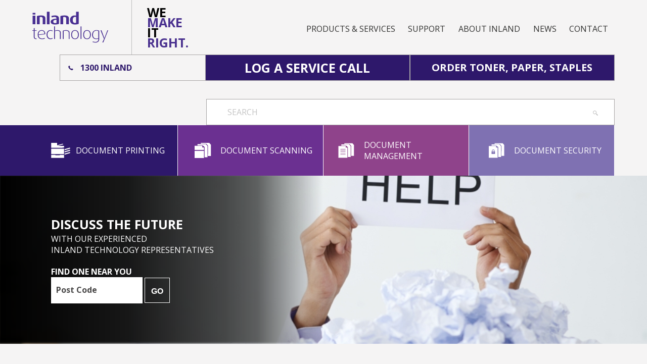

--- FILE ---
content_type: text/html; charset=utf-8
request_url: https://inlandtechnology.com.au/five-document-management-benefits-you-can-t-afford-to-ignore
body_size: 7302
content:


<!DOCTYPE html>
    <!--[if lt IE 8]>         <html class="no-js lt-ie9 lt-ie8" lang="en"> <![endif]-->
    <!--[if IE 8]>         <html class="no-js lt-ie9" lang="en"> <![endif]-->
    <!--[if gt IE 8]><!--> <html class="no-js" lang="en"> <!--<![endif]-->
    <head>
        <meta charset="utf-8">
        <title>Five Document Management Benefits You Can't Afford to Ignore - Inland Technology</title>
        <!-- Mobile viewport optimized: h5bp.com/viewport -->
        <meta name="viewport" content="width=device-width, initial-scale=1">
        
    
        <link rel="stylesheet" href="/static/build/css/kms_css.css?rev=7ba47be2c5e6ab0d9273ab21747c1dbf88ae1065" media="print" onload="this.media='all'">
        <meta name="format-detection" content="telephone=no">
        
    <link rel="stylesheet" href="https://storage.googleapis.com/kms-au.appspot.com/sites/Inland-Tech/app/2023-05-16T23%3A01%3A57.572763/css/main.css">
    <link rel="stylesheet" href="https://storage.googleapis.com/kms-au.appspot.com/sites/Inland-Tech/app/2023-05-16T23%3A01%3A57.572763/css/editor.css">
    <link href='https://fonts.googleapis.com/css?family=Open+Sans:400,300,700' rel='stylesheet' type='text/css'>

        
<!-- Global site tag (gtag.js) - Google Analytics -->
<link rel="preconnect" href="https://www.googletagmanager.com">
<script async src="https://www.googletagmanager.com/gtag/js?id=G-ZJ7XNJ15V1" onload="
  gtag('js', new Date());
  gtag('config', 'G-ZJ7XNJ15V1');
"></script>
<script>
  window.dataLayer = window.dataLayer || [];
  function gtag(){dataLayer.push(arguments);}
</script>




            <!-- All JavaScript at the bottom, except this Modernizr build.
            Modernizr enables HTML5 elements & feature detects for optimal performance. -->
            <script src="/static/common/js/libs/modernizr-3.3.1.min.js"></script>
        
            
    <meta name="description" content="reducing paper">
    <meta property="og:description" content="reducing paper">
    <meta name="keywords" content="document management ">
<meta property="og:type" content="article">
    <meta property="og:title" content="Five Document Management Benefits You Can't Afford to Ignore - Inland Technology">
    <meta property="og:image" content="https://storage.googleapis.com/kms-au.appspot.com/sites/Inland-Tech/assets/3595df41-cfb9-4a37-aa91-040afb96f0d5/5%20doc%20mgt%20benefits.jpg">

    <link rel="canonical" href="https://inlandtechnology.com.au/five-document-management-benefits-you-can-t-afford-to-ignore">
    <meta property="og:url" content="https://inlandtechnology.com.au/five-document-management-benefits-you-can-t-afford-to-ignore">


    
    
    
<meta name="application-name" content="Inland Technology">
<meta name="msapplication-tooltip" content="Inland Technology">
<meta name="msapplication-config" content="/ieconfig.xml">
<link rel="manifest" href="/manifest.webmanifest">

        
        <link rel="preconnect" href="https://storage.googleapis.com/kms-au.appspot.com/sites/Inland-Tech/assets">
        
    </head>

    <body id="page-top" class="t-news-item">
        <!--[if lte IE 9]>
            <p class=chromeframe>Your browser is <em>ancient!</em>
            <a href="http://browsehappy.com/">Upgrade to a different browser</a>
            to experience this site.</p>
        <![endif]-->
        

        
        
        

        <div class="site-body">
            
    <div class="site-content-menu-slide">
    
        
<header>
    <div id="mobile-menu"><span class="one"></span><span class="two"></span><span class="three"></span></div>
    <div class="contentwrap">
        <div class="top-bar">
            <div class="logo-wrap">
                <a href="/" class="logo">
                    <h1><img src="https://storage.googleapis.com/kms-au.appspot.com/sites/Inland-Tech/app/2023-05-16T23%3A01%3A57.572763/img/logo.svg" alt="Inland Technology"/></h1>
                </a>
                <a href="/We-Make-It-Right" class="makeitright">
                    <h2><span class="black">We</span> <span class="purple-dark">Make</span> <span class="black">It</span> <span class="purple-dark no-wrap">Right.</span></h2>
                </a>
            </div><!--
            --><nav class="main-menu">
                   
    <ul ><!--
        
        
        
        --><li class=' top depth-0 has-sub '>
            <a
                     href="/Services">
                

                
        
    


        
    




                <span class="title">Products &amp; Services</span>
                
                
            </a>
                    
    <ul ><!--
        
        
        
        --><li class=' depth-1 leaf '>
            <a
                     href="/opp">
                

                
        
    


        
    




                <span class="title">One Print Plan</span>
                
                
            </a>

        </li><!--

        
        
        
        --><li class=' depth-1 leaf '>
            <a
                     href="/ecoprint">
                

                
        
    


        
    




                <span class="title">ECOPrint</span>
                
                
            </a>

        </li><!--

        
        
        
        --><li class=' depth-1 has-sub '>
            <a
                     href="/smart-boards">
                

                
        
    


        
    




                <span class="title">SMART Boards</span>
                
                
            </a>
                    
    <ul ><!--
        
        
        
        --><li class=' depth-2 leaf '>
            <a
                     href="/smart-education">
                

                
        
    


        
    




                <span class="title">SMART Education</span>
                
                
            </a>

        </li><!--

        
        
        
        --><li class=' depth-2 leaf '>
            <a
                     href="/smart-business-and-goverment">
                

                
        
    


        
    




                <span class="title">SMART Business &amp; Government</span>
                
                
            </a>

        </li><!--

    --></ul>


        </li><!--

        
        
        
        --><li class=' depth-1 leaf '>
            <a
                     href="/Document-Printing">
                

                
        
    


        
    




                <span class="title">Document Printing</span>
                
                
            </a>

        </li><!--

        
        
        
        --><li class=' depth-1 leaf '>
            <a
                     href="/Document-Scanning">
                

                
        
    


        
    




                <span class="title">Document Scanning</span>
                
                
            </a>

        </li><!--

        
        
        
        --><li class=' depth-1 leaf '>
            <a
                     href="/Document-Management">
                

                
        
    


        
    




                <span class="title">Document Management</span>
                
                
            </a>

        </li><!--

        
        
        
        --><li class=' depth-1 leaf '>
            <a
                     href="/Document-Security">
                

                
        
    


        
    




                <span class="title">Document Security</span>
                
                
            </a>

        </li><!--

        
        
        
        --><li class=' depth-1 leaf '>
            <a
                     href="/Payment-Plans">
                

                
        
    


        
    




                <span class="title">Payment Plans</span>
                
                
            </a>

        </li><!--

    --></ul>


        </li><!--

        
        
        
        --><li class=' top depth-0 has-sub '>
            <a
                     href="/Support">
                

                
        
    


        
    




                <span class="title">Support</span>
                
                
            </a>
                    
    <ul ><!--
        
        
        
        --><li class=' depth-1 leaf '>
            <a
                     href="/Log-A-Service-Call">
                

                
        
    


        
    




                <span class="title">Log a Call</span>
                
                
            </a>

        </li><!--

        
        
        
        --><li class=' depth-1 leaf '>
            <a
                     href="/Replace-Consumables">
                

                
        
    


        
    




                <span class="title">Replace Consumables</span>
                
                
            </a>

        </li><!--

        
        
        
        --><li class=' depth-1 leaf '>
            <a
                     href="/Drivers-and-Downloads">
                

                
        
    


        
    




                <span class="title">Drivers and Downloads</span>
                
                
            </a>

        </li><!--

        
        
        
        --><li class=' depth-1 leaf '>
            <a
                     href="/Recycling-and-Disposal">
                

                
        
    


        
    




                <span class="title">Recycling and Disposal</span>
                
                
            </a>

        </li><!--

        
        
        
        --><li class=' depth-1 leaf '>
            <a
                     href="/Troubleshooting">
                

                
        
    


        
    




                <span class="title">Troubleshooting</span>
                
                
            </a>

        </li><!--

        
        
        
        --><li class=' depth-1 leaf '>
            <a
                     href="/meter-reads">
                

                
        
    


        
    




                <span class="title">Meter Reads</span>
                
                
            </a>

        </li><!--

        
        
        
        --><li class=' depth-1 leaf '>
            <a
                     href="https://support.inlandtechnology.com.au/" rel="noopener noreferrer" target="_blank">
                

                


                <span class="title">Remote Support</span>
                
                
            </a>

        </li><!--

    --></ul>


        </li><!--

        
        
        
        --><li class=' top depth-0 has-sub '>
            <a
                     href="/About-IT">
                

                
        
    


        
    




                <span class="title">About Inland</span>
                
                
            </a>
                    
    <ul ><!--
        
        
        
        --><li class=' depth-1 leaf '>
            <a
                     href="/We-Make-It-Right">
                

                
        
    


        
    




                <span class="title">We Make It Right</span>
                
                
            </a>

        </li><!--

        
        
        
        --><li class=' depth-1 leaf '>
            <a
                     href="/Our-Community">
                

                
        
    


        
    




                <span class="title">Community</span>
                
                
            </a>

        </li><!--

        
        
        
        --><li class=' depth-1 leaf '>
            <a
                     href="/Environment">
                

                
        
    


        
    




                <span class="title">Environment</span>
                
                
            </a>

        </li><!--

        
        
        
        --><li class=' depth-1 leaf '>
            <a
                     href="/Suppliers">
                

                
        
    


        
    




                <span class="title">Suppliers</span>
                
                
            </a>

        </li><!--

        
        
        
        --><li class=' depth-1 leaf '>
            <a
                     href="/case-studies">
                

                
        
    


        
    




                <span class="title">Case Studies</span>
                
                
            </a>

        </li><!--

        
        
        
        --><li class=' depth-1 leaf '>
            <a
                     href="/content/testimonial/">
                

                


                <span class="title">Testimonials</span>
                <span class="subtitle">View Testimonials from our happy clients. </span>
                
                
            </a>

        </li><!--

        
        
        
        --><li class=' depth-1 leaf '>
            <a
                     href="/Work-With-Us">
                

                
        
    


        
    




                <span class="title">Work With Us</span>
                
                
            </a>

        </li><!--

    --></ul>


        </li><!--

        
        
        
        --><li class=' top depth-0 leaf '>
            <a
                     href="/content/news/">
                

                


                <span class="title">News</span>
                
                
            </a>

        </li><!--

        
        
        
        --><li class=' top depth-0 has-sub '>
            <a
                     href="/Contact">
                

                
        
    


        
    




                <span class="title">Contact</span>
                
                
            </a>
                    
    <ul ><!--
        
        
        
        --><li class=' depth-1 leaf '>
            <a
                     href="/Armidale">
                

                
        
    


        
    




                <span class="title">Armidale</span>
                
                
            </a>

        </li><!--

        
        
        
        --><li class=' depth-1 leaf '>
            <a
                     href="/Dubbo">
                

                
        
    


        
    




                <span class="title">Dubbo</span>
                
                
            </a>

        </li><!--

        
        
        
        --><li class=' depth-1 leaf '>
            <a
                     href="/Tamworth">
                

                
        
    


        
    




                <span class="title">Tamworth</span>
                
                
            </a>

        </li><!--

        
        
        
        --><li class=' depth-1 leaf '>
            <a
                     href="/Moree">
                

                
        
    


        
    




                <span class="title">Moree</span>
                
                
            </a>

        </li><!--

    --></ul>


        </li><!--

    --></ul>

            </nav><!-- rm whitesp
            --><div class="right"><!--rm wsp
                --><div class="top"><!-- rm whitesp
                    --><div class="call"><a href="tel:1300%20465%20263">1300 Inland</a></div><!--rm whitesp
                    --><div class="account">My Account</div><!--rm whitesp
                --></div><!--rm wsp
                --><div class="service-call"><a href="/Log-A-Service-Call">Log A Service Call</a></div><!--
                --><div class="service-call order"><a href="/replace-consumables">Order Toner, Paper, Staples</a></div><!--
                --><div id="head-search"><!--rm whitesp
                    --><form class="search" action="/kms/actions/search/"><!-- rm whitesp
                        --><label for="hsearch" class="infield">Search</label><!-- rm whitesp
                        --><input id="hsearch" type="text" name="query"><!-- rm whitesp
                    --></form><!-- rm whitesp
                --></div><!-- rm whitesp
            --></div><!--rm wsp
        --></div><!--rm wsp
        --><div class="bottom-bar"><!--rm wsp
            --><nav class="document-bar">
                   
    <ul ><!--
        
        
        
        --><li class=' top depth-0 leaf '>
            <a
                     href="/Document-Printing">
                

                
        
    


        
    




                <span class="title">Document Printing</span>
                
                
            </a>

        </li><!--

        
        
        
        --><li class=' top depth-0 leaf '>
            <a
                     href="/Document-Scanning">
                

                
        
    


        
    




                <span class="title">Document Scanning</span>
                
                
            </a>

        </li><!--

        
        
        
        --><li class=' top depth-0 leaf '>
            <a
                     href="/Document-Management">
                

                
        
    


        
    




                <span class="title">Document Management</span>
                
                
            </a>

        </li><!--

        
        
        
        --><li class=' top depth-0 leaf '>
            <a
                     href="/Document-Security">
                

                
        
    


        
    




                <span class="title">Document Security</span>
                
                
            </a>

        </li><!--

    --></ul>

                </nav><!-- rm whitesp
        --></div>
    </div>
</header>
    
    
        
        <div class="sub-banner title-five-document-management-benefits-you-cant-afford-to-ignore" style="background-image:url('https://storage.googleapis.com/kms-au.appspot.com/sites/Inland-Tech/assets/3595df41-cfb9-4a37-aa91-040afb96f0d5/5%20doc%20mgt%20benefits.jpg');">
            <div class="contentwrap">
                
    <div class="rep-text">
        <div class="text-wrap">
            <div class="text">
                <h3>Discuss the Future</h3>
                <h4>with our experienced<br/>Inland Technology representatives</h4>
                <h4>Find one near you</h4>
                <form id="post-code" action="/Staff/" class="search">
                    <label for="location" class="infield">Post Code</label>
                    <input type="number" id="location" name="postcode" maxlength="4" minlength="3" required class="required number">
                    <button type="submit">GO</button>
                </form>
            </div>
        </div>
    </div>
            </div>
        </div>

    
<section class="banner-mask">

    <div class="main ">
        <div class="contentwrap">
            
                
            

            
                <h2>Inland Technology <span class="purple-dark">Five Document Management Benefits You Can't Afford to Ignore</span></h2>
            

            



            
                <div id="content">
                    

<div data-edit="true" data-edit_type="rich" data-edit_field="content" data-content_type="page" data-id="53800"
        data-csrf="Kqmf7p"
     data-editor="ck4"
     data-editor-mode="full"
     data-secure-uploads="false"
     data-valid-file-types="['.png', '.jpeg', '.jpg', '.svg', '.heic', '.gif', '.ppt', '.pptx', '.doc', '.docx', '.pdf', '.xls', '.xlsx', '.csv', '.xlsm', '.stl', '.zip', '.mp4', '.mp3', '.csv', '.json']"
><p>&nbsp;</p>

<p>Is paper holding your company hostage? If your staff wade through years of backlogged paper files every time they need to access a document, that&#39;s exactly what&#39;s happening.</p>

<p>&nbsp;</p>

<p><a href="/Document-Management">Document Management</a> can rescue your company from the constraints of unwieldy paper-based systems and propel your processes into the 21st-century. Here&#39;s how Document Management can solve a host of paper caused problems for your business.</p>

<p>&nbsp;</p>

<h1>The Benefits of Document Management</h1>

<p>&nbsp;</p>

<p>If you&#39;re ready to uncover the solution to outdated and cumbersome processes, missing documents, and the high costs associated with paper-based filing systems, read on.</p>

<p>&nbsp;</p>

<p>1. <strong>Capture and Digitise</strong> &mdash; Document Management utilises <a href="/Document-Scanning">state-of-the-art scanning solutions</a> that convert paper documents into the desired digital format.</p>

<p>&nbsp;</p>

<p>2. <strong>Searchable Functionality</strong> &mdash; Document Management makes finding your documents a simple process. With Optical Character Recognition and Intelligent Indexing, finding your documents will be a simple matter of initiating a keyword search. Instead of searching for hours through paper filing systems, your documents will be just a click or two away.</p>

<p>&nbsp;</p>

<p>3. <strong>Improved Workflows</strong> &mdash; Document Management allows your organisation to streamline workflows and automate daily processes. After a document is saved, users can send it directly where it needs to go&mdash;to individuals, existing platforms, back-end systems, and more.</p>

<p>&nbsp;</p>

<p>4. <strong>Version Control and Audit Trails</strong> &mdash; Compliance regulations may require that your organisation maintain copies of documents from the moment of creation. Version control maintains the integrity of the original document while also saving any changes made throughout its lifetime. Audit trails go one step further, keeping detailed records of access by showing who viewed a document, what changes were made, and when everything occurred.</p>

<p>&nbsp;</p>

<p>5. <strong>Document Retention</strong> &mdash; Document Management software can remove the headaches caused by manual document retention. By adding preset time periods for disposal, retention is automatic. There&#39;s no guesswork involved, and you&#39;ll never accidentally dispose of a document prematurely.</p>

<p>&nbsp;</p>

<p>Don&#39;t allow paper processes to hold your company back! <a href="/Contact">Get in touch with a representative</a> at Inland Technology today!</p>
</div>

                    
                </div>
            
            



                <section id="subpage-list">
                    
                </section>
            

        </div>
    </div>
</section>


    
    
        
<footer>
    <div class="contentwrap" itemscope itemtype="http://schema.org/LocalBusiness">
        <div class="left-wrap">
            <a href="/"><div class="logo"></div></a>
            <div class="account"><h4>My Account</h4></div>
            <div class="hours">
                <h4>Opening Hours</h4>
                <p class="inline no-wrap">
                    <!--
    
        
        

    --><span class="opening-hours">
        <meta itemprop="openingHours" content="Mo-Fr 09:00-17:00">
        <span class="opening-days">
                <span class="opening-day opening-from">Mon</span><span class="opening-seperator">-</span><span class="opening-day opening-to">Fri</span>
        </span>
        <span class="opening-times"><span class="opening-time opening-from">
    
    9:00am
</span><span class="opening-seperator">-</span><span class="opening-time opening-to">
    
    5:00pm
</span></span>
    </span><!--rm wsp


-->
                </p>
                <p class="large"><a href="tel:1300%20465%20263"><meta itemprop="telephone" content="1300 465 263">1300 Inland</a></p>
            </div>
             <div class="site-details">
             <!--   <p class="item phone no-wrap tel"><a href="tel:1300%20465%20263" itemprop="telephone">1300 465 263</a></p> -->
                <p itemprop="email"><a href="mailto:%3Cobs%3E%3Cobs_c%3Esales%3C%2Fobs_c%3E%5Bat%5D%3Cobs_c%3Einlandtechnology%5Bdot%5Dcom%5Bdot%5Dau%3C%2Fobs_c%3E%3C%2Fobs%3E" target="_blank"><obs><obs_c>sales</obs_c>[at]<obs_c>inlandtechnology[dot]com[dot]au</obs_c></obs></a></p>
                <p itemprop="email"><a href="mailto:%3Cobs%3E%3Cobs_c%3Einfo%3C%2Fobs_c%3E%5Bat%5D%3Cobs_c%3Einlandtechnology%5Bdot%5Dcom%5Bdot%5Dau%3C%2Fobs_c%3E%3C%2Fobs%3E" target="_blank"><obs><obs_c>info</obs_c>[at]<obs_c>inlandtechnology[dot]com[dot]au</obs_c></obs></a></p>
            </div>
        </div>
        <nav class="site-map">
            
            
    <ul ><!--
        
        
        
        --><li class=' top depth-0 has-sub '>
            <a
                     href="/Services">
                

                
        
    


        
    




                <span class="title">Products &amp; Services</span>
                
                
            </a>
                    
    <ul ><!--
        
        
        
        --><li class=' depth-1 leaf '>
            <a
                     href="/opp">
                

                
        
    


        
    




                <span class="title">One Print Plan</span>
                
                
            </a>

        </li><!--

        
        
        
        --><li class=' depth-1 leaf '>
            <a
                     href="/ecoprint">
                

                
        
    


        
    




                <span class="title">ECOPrint</span>
                
                
            </a>

        </li><!--

        
        
        
        --><li class=' depth-1 has-sub '>
            <a
                     href="/smart-boards">
                

                
        
    


        
    




                <span class="title">SMART Boards</span>
                
                
            </a>
                    
    <ul ><!--
        
        
        
        --><li class=' depth-2 leaf '>
            <a
                     href="/smart-education">
                

                
        
    


        
    




                <span class="title">SMART Education</span>
                
                
            </a>

        </li><!--

        
        
        
        --><li class=' depth-2 leaf '>
            <a
                     href="/smart-business-and-goverment">
                

                
        
    


        
    




                <span class="title">SMART Business &amp; Government</span>
                
                
            </a>

        </li><!--

    --></ul>


        </li><!--

        
        
        
        --><li class=' depth-1 leaf '>
            <a
                     href="/Document-Printing">
                

                
        
    


        
    




                <span class="title">Document Printing</span>
                
                
            </a>

        </li><!--

        
        
        
        --><li class=' depth-1 leaf '>
            <a
                     href="/Document-Scanning">
                

                
        
    


        
    




                <span class="title">Document Scanning</span>
                
                
            </a>

        </li><!--

        
        
        
        --><li class=' depth-1 leaf '>
            <a
                     href="/Document-Management">
                

                
        
    


        
    




                <span class="title">Document Management</span>
                
                
            </a>

        </li><!--

        
        
        
        --><li class=' depth-1 leaf '>
            <a
                     href="/Document-Security">
                

                
        
    


        
    




                <span class="title">Document Security</span>
                
                
            </a>

        </li><!--

        
        
        
        --><li class=' depth-1 leaf '>
            <a
                     href="/Payment-Plans">
                

                
        
    


        
    




                <span class="title">Payment Plans</span>
                
                
            </a>

        </li><!--

    --></ul>


        </li><!--

        
        
        
        --><li class=' top depth-0 has-sub '>
            <a
                     href="/Support">
                

                
        
    


        
    




                <span class="title">Support</span>
                
                
            </a>
                    
    <ul ><!--
        
        
        
        --><li class=' depth-1 leaf '>
            <a
                     href="/Log-A-Service-Call">
                

                
        
    


        
    




                <span class="title">Log a Call</span>
                
                
            </a>

        </li><!--

        
        
        
        --><li class=' depth-1 leaf '>
            <a
                     href="/Replace-Consumables">
                

                
        
    


        
    




                <span class="title">Replace Consumables</span>
                
                
            </a>

        </li><!--

        
        
        
        --><li class=' depth-1 leaf '>
            <a
                     href="/Drivers-and-Downloads">
                

                
        
    


        
    




                <span class="title">Drivers and Downloads</span>
                
                
            </a>

        </li><!--

        
        
        
        --><li class=' depth-1 leaf '>
            <a
                     href="/Recycling-and-Disposal">
                

                
        
    


        
    




                <span class="title">Recycling and Disposal</span>
                
                
            </a>

        </li><!--

        
        
        
        --><li class=' depth-1 leaf '>
            <a
                     href="/Troubleshooting">
                

                
        
    


        
    




                <span class="title">Troubleshooting</span>
                
                
            </a>

        </li><!--

        
        
        
        --><li class=' depth-1 leaf '>
            <a
                     href="/meter-reads">
                

                
        
    


        
    




                <span class="title">Meter Reads</span>
                
                
            </a>

        </li><!--

        
        
        
        --><li class=' depth-1 leaf '>
            <a
                     href="https://support.inlandtechnology.com.au/" rel="noopener noreferrer" target="_blank">
                

                


                <span class="title">Remote Support</span>
                
                
            </a>

        </li><!--

    --></ul>


        </li><!--

        
        
        
        --><li class=' top depth-0 has-sub '>
            <a
                     href="/About-IT">
                

                
        
    


        
    




                <span class="title">About Inland</span>
                
                
            </a>
                    
    <ul ><!--
        
        
        
        --><li class=' depth-1 leaf '>
            <a
                     href="/We-Make-It-Right">
                

                
        
    


        
    




                <span class="title">We Make It Right</span>
                
                
            </a>

        </li><!--

        
        
        
        --><li class=' depth-1 leaf '>
            <a
                     href="/Our-Community">
                

                
        
    


        
    




                <span class="title">Community</span>
                
                
            </a>

        </li><!--

        
        
        
        --><li class=' depth-1 leaf '>
            <a
                     href="/Environment">
                

                
        
    


        
    




                <span class="title">Environment</span>
                
                
            </a>

        </li><!--

        
        
        
        --><li class=' depth-1 leaf '>
            <a
                     href="/Suppliers">
                

                
        
    


        
    




                <span class="title">Suppliers</span>
                
                
            </a>

        </li><!--

        
        
        
        --><li class=' depth-1 leaf '>
            <a
                     href="/case-studies">
                

                
        
    


        
    




                <span class="title">Case Studies</span>
                
                
            </a>

        </li><!--

        
        
        
        --><li class=' depth-1 leaf '>
            <a
                     href="/content/testimonial/">
                

                


                <span class="title">Testimonials</span>
                <span class="subtitle">View Testimonials from our happy clients. </span>
                
                
            </a>

        </li><!--

        
        
        
        --><li class=' depth-1 leaf '>
            <a
                     href="/Work-With-Us">
                

                
        
    


        
    




                <span class="title">Work With Us</span>
                
                
            </a>

        </li><!--

    --></ul>


        </li><!--

        
        
        
        --><li class=' top depth-0 leaf '>
            <a
                     href="/content/news/">
                

                


                <span class="title">News</span>
                
                
            </a>

        </li><!--

        
        
        
        --><li class=' top depth-0 has-sub '>
            <a
                     href="/Contact">
                

                
        
    


        
    




                <span class="title">Contact</span>
                
                
            </a>
                    
    <ul ><!--
        
        
        
        --><li class=' depth-1 leaf '>
            <a
                     href="/Armidale">
                

                
        
    


        
    




                <span class="title">Armidale</span>
                
                
            </a>

        </li><!--

        
        
        
        --><li class=' depth-1 leaf '>
            <a
                     href="/Dubbo">
                

                
        
    


        
    




                <span class="title">Dubbo</span>
                
                
            </a>

        </li><!--

        
        
        
        --><li class=' depth-1 leaf '>
            <a
                     href="/Tamworth">
                

                
        
    


        
    




                <span class="title">Tamworth</span>
                
                
            </a>

        </li><!--

        
        
        
        --><li class=' depth-1 leaf '>
            <a
                     href="/Moree">
                

                
        
    


        
    




                <span class="title">Moree</span>
                
                
            </a>

        </li><!--

    --></ul>


        </li><!--

    --></ul>

        </nav>

        <div class="bykeo">
             <a href="http://www.keo.com.au" target="_blank" rel="noopener noreferrer">
            <img src="/static/frontend/img/brand.svg" width="25" height="25" alt="KEO Logo"> Website by KEO</a>
        </div>
    </div>
</footer>
<nav class="slide-menu">
    <h3>Menu <span class="close"><span class="one"></span><span class="two"></span></span></h3>
    
    <ul class="main-menu"><!--
        
        
        
        --><li class=' top depth-0 has-sub '>
            <a
                     href="/Services">
                

                


                <span class="title">Products &amp; Services</span>
                
                
            </a>
                    
    <ul class="main-menu"><!--
        
        
        
        --><li class=' depth-1 leaf '>
            <a
                     href="/opp">
                

                


                <span class="title">One Print Plan</span>
                
                
            </a>

        </li><!--

        
        
        
        --><li class=' depth-1 leaf '>
            <a
                     href="/ecoprint">
                

                


                <span class="title">ECOPrint</span>
                
                
            </a>

        </li><!--

        
        
        
        --><li class=' depth-1 has-sub '>
            <a
                     href="/smart-boards">
                

                


                <span class="title">SMART Boards</span>
                
                
            </a>
                    
    <ul class="main-menu"><!--
        
        
        
        --><li class=' depth-2 leaf '>
            <a
                     href="/smart-education">
                

                


                <span class="title">SMART Education</span>
                
                
            </a>

        </li><!--

        
        
        
        --><li class=' depth-2 leaf '>
            <a
                     href="/smart-business-and-goverment">
                

                


                <span class="title">SMART Business &amp; Government</span>
                
                
            </a>

        </li><!--

    --></ul>


        </li><!--

        
        
        
        --><li class=' depth-1 leaf '>
            <a
                     href="/Document-Printing">
                

                


                <span class="title">Document Printing</span>
                
                
            </a>

        </li><!--

        
        
        
        --><li class=' depth-1 leaf '>
            <a
                     href="/Document-Scanning">
                

                


                <span class="title">Document Scanning</span>
                
                
            </a>

        </li><!--

        
        
        
        --><li class=' depth-1 leaf '>
            <a
                     href="/Document-Management">
                

                


                <span class="title">Document Management</span>
                
                
            </a>

        </li><!--

        
        
        
        --><li class=' depth-1 leaf '>
            <a
                     href="/Document-Security">
                

                


                <span class="title">Document Security</span>
                
                
            </a>

        </li><!--

        
        
        
        --><li class=' depth-1 leaf '>
            <a
                     href="/Payment-Plans">
                

                


                <span class="title">Payment Plans</span>
                
                
            </a>

        </li><!--

    --></ul>


        </li><!--

        
        
        
        --><li class=' top depth-0 has-sub '>
            <a
                     href="/Support">
                

                


                <span class="title">Support</span>
                
                
            </a>
                    
    <ul class="main-menu"><!--
        
        
        
        --><li class=' depth-1 leaf '>
            <a
                     href="/Log-A-Service-Call">
                

                


                <span class="title">Log a Call</span>
                
                
            </a>

        </li><!--

        
        
        
        --><li class=' depth-1 leaf '>
            <a
                     href="/Replace-Consumables">
                

                


                <span class="title">Replace Consumables</span>
                
                
            </a>

        </li><!--

        
        
        
        --><li class=' depth-1 leaf '>
            <a
                     href="/Drivers-and-Downloads">
                

                


                <span class="title">Drivers and Downloads</span>
                
                
            </a>

        </li><!--

        
        
        
        --><li class=' depth-1 leaf '>
            <a
                     href="/Recycling-and-Disposal">
                

                


                <span class="title">Recycling and Disposal</span>
                
                
            </a>

        </li><!--

        
        
        
        --><li class=' depth-1 leaf '>
            <a
                     href="/Troubleshooting">
                

                


                <span class="title">Troubleshooting</span>
                
                
            </a>

        </li><!--

        
        
        
        --><li class=' depth-1 leaf '>
            <a
                     href="/meter-reads">
                

                


                <span class="title">Meter Reads</span>
                
                
            </a>

        </li><!--

        
        
        
        --><li class=' depth-1 leaf '>
            <a
                     href="https://support.inlandtechnology.com.au/" rel="noopener noreferrer" target="_blank">
                

                


                <span class="title">Remote Support</span>
                
                
            </a>

        </li><!--

    --></ul>


        </li><!--

        
        
        
        --><li class=' top depth-0 has-sub '>
            <a
                     href="/About-IT">
                

                


                <span class="title">About Inland</span>
                
                
            </a>
                    
    <ul class="main-menu"><!--
        
        
        
        --><li class=' depth-1 leaf '>
            <a
                     href="/We-Make-It-Right">
                

                


                <span class="title">We Make It Right</span>
                
                
            </a>

        </li><!--

        
        
        
        --><li class=' depth-1 leaf '>
            <a
                     href="/Our-Community">
                

                


                <span class="title">Community</span>
                
                
            </a>

        </li><!--

        
        
        
        --><li class=' depth-1 leaf '>
            <a
                     href="/Environment">
                

                


                <span class="title">Environment</span>
                
                
            </a>

        </li><!--

        
        
        
        --><li class=' depth-1 leaf '>
            <a
                     href="/Suppliers">
                

                


                <span class="title">Suppliers</span>
                
                
            </a>

        </li><!--

        
        
        
        --><li class=' depth-1 leaf '>
            <a
                     href="/case-studies">
                

                


                <span class="title">Case Studies</span>
                
                
            </a>

        </li><!--

        
        
        
        --><li class=' depth-1 leaf '>
            <a
                     href="/content/testimonial/">
                

                


                <span class="title">Testimonials</span>
                <span class="subtitle">View Testimonials from our happy clients. </span>
                
                
            </a>

        </li><!--

        
        
        
        --><li class=' depth-1 leaf '>
            <a
                     href="/Work-With-Us">
                

                


                <span class="title">Work With Us</span>
                
                
            </a>

        </li><!--

    --></ul>


        </li><!--

        
        
        
        --><li class=' top depth-0 leaf '>
            <a
                     href="/content/news/">
                

                


                <span class="title">News</span>
                
                
            </a>

        </li><!--

        
        
        
        --><li class=' top depth-0 has-sub '>
            <a
                     href="/Contact">
                

                


                <span class="title">Contact</span>
                
                
            </a>
                    
    <ul class="main-menu"><!--
        
        
        
        --><li class=' depth-1 leaf '>
            <a
                     href="/Armidale">
                

                


                <span class="title">Armidale</span>
                
                
            </a>

        </li><!--

        
        
        
        --><li class=' depth-1 leaf '>
            <a
                     href="/Dubbo">
                

                


                <span class="title">Dubbo</span>
                
                
            </a>

        </li><!--

        
        
        
        --><li class=' depth-1 leaf '>
            <a
                     href="/Tamworth">
                

                


                <span class="title">Tamworth</span>
                
                
            </a>

        </li><!--

        
        
        
        --><li class=' depth-1 leaf '>
            <a
                     href="/Moree">
                

                


                <span class="title">Moree</span>
                
                
            </a>

        </li><!--

    --></ul>


        </li><!--

    --></ul>

    
    <ul class="document-bar"><!--
        
        
        
        --><li class=' top depth-0 leaf '>
            <a
                     href="/Document-Printing">
                

                


                <span class="title">Document Printing</span>
                
                
            </a>

        </li><!--

        
        
        
        --><li class=' top depth-0 leaf '>
            <a
                     href="/Document-Scanning">
                

                


                <span class="title">Document Scanning</span>
                
                
            </a>

        </li><!--

        
        
        
        --><li class=' top depth-0 leaf '>
            <a
                     href="/Document-Management">
                

                


                <span class="title">Document Management</span>
                
                
            </a>

        </li><!--

        
        
        
        --><li class=' top depth-0 leaf '>
            <a
                     href="/Document-Security">
                

                


                <span class="title">Document Security</span>
                
                
            </a>

        </li><!--

    --></ul>

</nav>

    
    </div>

        </div>

        <script>
            // Deprecated use window.kms.csrf_token instead.
                window.kms_csrf_token = 'Kqmf7p';
            window.kms = window.kms || {};
                window.kms.csrf_token = "Kqmf7p";
            window.kms.application_public_key = "BO__MQgDRntf1ZKEYY833ZHqSaarfGjUpywriBgOlMwWhgJxd_-3wnrzCLcqaql9thURde2Q2Q8KmU1nFOdpJ0U";
                window.kms.recaptcha_v3_public_key = "6LfEJd4UAAAAANKQOLp9UfO3pFOUrhwf4-fyHVYJ";
        </script>

        
    
    
    <!-- JavaScript at the bottom for fast page loading -->
    <script src="https://ajax.googleapis.com/ajax/libs/jquery/3.5.1/jquery.min.js"></script>
    <script src="/static/frontend/js/jquery.flexslider-min.js?rev=7ba47be2c5e6ab0d9273ab21747c1dbf88ae1065"></script>
    <script src="/static/frontend/js/magnific-popup.min.js"></script>

    <script src="/static/common/js/libs/jquery.infieldlabel.min.js"></script>
    <script src="/static/frontend/js/jquery.tubular.1.0.js"></script>
    
    <script src="https://storage.googleapis.com/kms-au.appspot.com/sites/Inland-Tech/app/2023-05-16T23%3A01%3A57.572763/js/site.js"></script>

        
        <script src="/static/build/kms_js.build.js?rev=7ba47be2c5e6ab0d9273ab21747c1dbf88ae1065"></script>
        
<script src="https://use.typekit.net/oxh3xsi.js"></script>
<script>try{Typekit.load({ async: true });}catch(e){}</script>


        
            

        

        
    </body>
</html>


--- FILE ---
content_type: text/css; charset=utf-8
request_url: https://storage.googleapis.com/kms-au.appspot.com/sites/Inland-Tech/app/2023-05-16T23%3A01%3A57.572763/css/main.css
body_size: 12458
content:
/*! HTML5 Boilerplate v5.0 | MIT License | http://h5bp.com/ */

html {
    font-size: 1em;
    line-height: 1.4;
}

::-moz-selection {
    background: #b3d4fc;
    text-shadow: none;
}

::selection {
    background: #b3d4fc;
    text-shadow: none;
}

hr {
    display: block;
    height: 1px;
    border: 0;
    border-top: 1px solid #ccc;
    margin: 1em 0;
    padding: 0;
}

audio,
canvas,
iframe,
img,
svg,
video {
    vertical-align: middle;
    border: 0;
}

#content img {
    max-width: 100%;
    height: auto !important;
}

fieldset {
    border: 0;
    margin: 0;
    padding: 0;
}

textarea {
    resize: vertical;
}

.browserupgrade {
    margin: 0.2em 0;
    background: #ccc;
    color: #000;
    padding: 0.2em 0;
}


/* ==========================================================================
   Author's custom styles
   ========================================================================== */

body,
html {
    width: 100%;
    height: 100%;
    margin: 0;
    padding: 0;
    color: #313130;
    background: #f5f4f4;
    font-family: 'Open Sans', sans-serif;
}

body {
    overflow-x: hidden;
}

section,
article,
nav {
    display: block;
}

a:link,
a:active,
a:visited {
    color: inherit;
    text-decoration: none;
}

.tel:hover {
    /* if needed override hover color */
}

nav ul {
    padding: 0;
    margin: 0;
}

nav li {
    display: inline-block;
    text-transform: uppercase;
}

nav li a {
    display: inline-block;
}

nav li .subtitle {
    display: none;
}

nav li.active {
    position: relative;
}

ul.arrow {
    list-style-type: none;
    padding-left: 0;
    margin: 0;
}

ul.arrow li {
    position: relative;
    font-weight: bold;
    padding-left: 50px;
    line-height: 20px;
    min-height: 20px;
    margin-bottom: 20px;
    margin-bottom: 1.2vw;
}

ul.arrow li:before {
    /* circle */
    content: "";
    position: absolute;
    top: 0;
    left: 0;
    width: 20px;
    height: 20px;
    border-radius: 50%;
    background: #9b7be5;
}

ul.arrow li:after {
    /* arrow in circle */
    content: "";
    position: absolute;
    top: 5px;
    left: 8px;
    width: 0;
    height: 0;
    border-style: solid;
    border-width: 5px 0 5px 5px;
    border-color: transparent transparent transparent #fff;
}

.contentwrap {
    width: 1400px;
    padding: 40px 0;
    margin: 0 auto;
}

.table {
    display: table;
    width: 100%;
}

.col {
    display: table-cell;
    vertical-align: top;
}

.half {
    width: 48%;
    display: inline-block;
    vertical-align: top;
}


/*** text ***/

h1,
h2,
h3,
h4 {
    text-transform: uppercase;
}

.no-wrap {
    white-space: nowrap;
}

.inline {
    display: inline;
}

.thinner {
    font-weight: normal;
}

.error {
    color: red;
}


/*** global form styles ***/

form input,
form button,
textarea {
    border: 0;
}

input,
textarea {
    -webkit-box-shadow: inset 1px 1px 5px 0px rgba(0, 0, 0, 0.35);
    -moz-box-shadow: inset 1px 1px 5px 0px rgba(0, 0, 0, 0.35);
    box-shadow: inset 1px 1px 5px 0px rgba(0, 0, 0, 0.35);
}

input {
    position: relative;
    height: 30px;
    line-height: 30px;
    padding-left: 10px;
}

button {
    width: 100%;
    height: 50px;
    line-height: 50px;
    font-size: 16px;
}

label.infield {
    position: absolute;
    display: inline-block;
    color: #2d2c2c;
    padding-left: 10px;
    line-height: 30px;
    z-index: 2;
    max-width: 100%;
    box-sizing: border-box;
}

form p {
    position: relative;
    padding-bottom: 22px;
    margin: 0;
}

form p.half {
    display: inline-block;
    width: 49%;
    vertical-align: top;
}

form p.half:nth-of-type(odd) {
    margin-right: 2%;
}

label.error {
    position: absolute;
    left: 0;
    top: 24px;
    display: inline-block;
    max-width: 100%;
    z-index: 2;
    background: rgb(221, 221, 221);
    padding: 3px;
    border-radius: 5px;
}


/* ==========================================================================
   Header
   ========================================================================== */

header {
    position: relative;
    background: #f5f4f4;
    z-index: 200;
    /*cover banner gradient blur */
}

header .contentwrap {
    padding: 0;
}

header h1 {
    margin: 0;
}


/**====== top-bar ======**/

header .top-bar,
header .bottom-bar {
    padding-right: 20%;
}

header .top-bar {
    position: relative;
    min-height: 108px;
    box-sizing: border-box;
}

header .logo-wrap {
    position: absolute;
    bottom: 50%;
    margin-bottom: -54px;
    left: 0;
    width: 320px;
    height: 108px;
    /* padding: 10px; */
    box-sizing: border-box;
    display: table;
}

header .logo-wrap .logo {
    width: 150px;
    display: table-cell;
    vertical-align: middle;
    padding-right: 30px;
}


/* IE requires the sizes be specified rather than filling the container size */

header .logo-wrap .logo img {
    width: 150px;
    height: 63px;
}

header .logo-wrap .makeitright {
    padding-left: 30px;
    width: 80px;
    border-left: 1px solid #bcbcbc;
    display: table-cell;
    line-height: 0.8;
    vertical-align: middle;
    font-size: 26px;
}

.logo-wrap h2 {
    font-size: 25px;
    margin: 0;
}


/* both header navs */

header nav {
    display: inline-block;
    text-align: right;
    width: 100%;
    box-sizing: border-box;
    vertical-align: bottom;
}


/* top nav */

header .main-menu {
    position: relative;
    padding-left: 320px;
    padding-top: 20px;
    min-height: 108px;
    box-sizing: border-box;
    z-index: 10;
}

header .main-menu li {
    padding: 25px 20px;
    padding: 2vw 1vw;
}

header .main-menu li.top>a {
    white-space: nowrap;
}

.main-menu li.has-sub {
    position: relative;
}

.main-menu li a:hover {
    color: #9b7be5;
}


/* hide subpages */

.main-menu li ul {
    color: #2e186b;
}

header .main-menu li ul {
    display: none;
    background: #f5f4f4;
    position: absolute;
    top: 100%;
    left: 0;
    width: 200px;
    box-shadow: 0px 0px 3px #888888;
    z-index: 150;
}


/* show top level subs */

header .main-menu li.top.has-sub:hover>ul {
    display: block;
}

header .main-menu li>ul>li {
    display: block;
    width: 100%;
    padding: 0;
    font-size: 12px;
    text-align: left;
    box-sizing: border-box;
    border-bottom: 1px solid #acabab;
}

.main-menu li li a {
    color: #4a318f;
}

header .main-menu li>ul>li>a {
    display: inline-block;
    padding: 15px;
    padding-left: 1vw;
    width: 100%;
    box-sizing: border-box;
}

.main-menu li>ul>li>a:hover {
    color: #6b6b6b;
    background: #efefef;
}


/* right block */

header .right {
    position: absolute;
    top: 20px;
    right: 0;
    display: inline-block;
    text-align: right;
    text-transform: uppercase;
    vertical-align: top;
    width: 30%;
    margin-right: -1000px;
    padding-right: 1000px;
    z-index: 2;
}

header .right .top {
    min-height: 88px;
    padding: 2vw 0;
    box-sizing: border-box;
}

.right .call {
    /* height: 30px; */
    /* height: 3vw; */
    /* line-height: 50px; */
    /* line-height: 5vw; */
    font-weight: bold;
    color: #2e186b;
}

.right .account {
    display: none;
    /* unhide when account completed */
    padding: 25px 20px;
    padding: 2vw 1vw;
}

.right .call a,
.right .account a {
    display: inline-block;
    padding-right: 30px;
    width: 100%;
    height: 100%;
    box-sizing: border-box;
}

.right .call a {
    background: url(https://storage.googleapis.com/kms-au.appspot.com/sites/Inland-Tech/app/2023-05-16T23%3A01%3A57.572763/img/phone.svg) no-repeat;
    background-size: 10px 9px;
    background-position: 96% 50%;
}

.right .account a {
    background: url(https://storage.googleapis.com/kms-au.appspot.com/sites/Inland-Tech/app/2023-05-16T23%3A01%3A57.572763/img/account.svg) no-repeat;
    background-size: 10px 10px;
    background-position: 96%;
}


/**===== bottom-bar =====**/

header .bottom-bar {
    position: relative;
    padding-right: 20%;
    z-index: 1;
}

#head-search,
.service-call a {
    display: inline-block;
    height: 50px;
    line-height: 50px;
    width: 100%;
    margin-right: -1000px;
    padding-right: 1000px;
}

.service-call {
    position: relative;
    min-height: 50px;
    background-color: #2e186b;
    color: #fff;
    color: #fff;
    font-weight: 900;
}

.service-call:first-of-type {
    margin-top: 1px;
}

.service-call a {
    font-size: 25px;
    position: absolute;
    top: 0;
    left: 0;
    width: 100%;
    height: 100%;
    background-color: #2e186b;
    -webkit-transition: background-color 900ms linear;
    -moz-transition: background-color 900ms linear;
    -o-transition: background-color 900ms linear;
    -ms-transition: background-color 900ms linear;
    transition: background-color 900ms linear;
}

.service-call a:hover,
.service-call:hover {
    background-color: #9b7be5;
}

.service-call.order a {
    font-size: 20px;
}

#head-search {
    background: #FFF;
}

#head-search form {
    height: 100%;
    width: 100%;
}

.service-call a,
#head-search input {
    text-align: left;
    padding-left: 4vw;
    height: 100%;
    width: 100%;
}

#head-search input {
    box-sizing: border-box;
    padding-right: 30px;
    background: url(https://storage.googleapis.com/kms-au.appspot.com/sites/Inland-Tech/app/2023-05-16T23%3A01%3A57.572763/img/search.svg) no-repeat;
    background-size: 10px 10px;
    background-position: 96%;
    -webkit-box-shadow: none;
    -moz-box-shadow: none;
    box-shadow: none;
}

#head-search label.infield {
    color: #c4c4c4;
    text-align: left;
    height: 50px;
    line-height: 50px;
    padding-left: 3.6%;
    width: 16.5%;
    box-sizing: border-box;
}


/*** document nav ***/

.document-bar {
    color: #FFF;
}

header .document-bar {
    text-align: left;
    padding-top: 0;
    min-height: auto;
    height: 100px;
}

header .document-bar ul {
    display: flex;
    width: 90%;
    align-items: stretch;
    justify-items: stretch;
    /* flex-grow: 1; */
}

.document-bar li {
    background-color: #2e186b;
}

header .document-bar li {
    display: flex;
    /* width: 24.9%; */
    /* height:100%; */
    border-right: 1px solid #FFF;
    /*box-sizing: border-box;*/
    vertical-align: middle;
    position: relative;
    flex-basis: 25%;
    justify-content: center;
    align-items: center;
}

header .document-bar li:first-of-type::before {
    content: "";
    display: block;
    margin-left: -1000px;
    padding-left: 1000px;
    background-color: #2e186b;
    position: absolute;
    top: 0;
    bottom: 0;
    left: 0;
    width: 0;
}

header .document-bar li a {
    padding: 28px 0;
    padding-left: 80px;
    /* space for icon */
    padding-right: 17px;
    /*force word wrap */
    /* There seriously has to be a better way, but I couldn't find it. */
}

.document-bar li:nth-of-type(2) {
    background-color: #6b3091;
}

.document-bar li:nth-of-type(3) {
    background-color: #8f438b;
}

.document-bar li:nth-of-type(4) {
    background-color: #7f71b2;
}
header .document-bar a {
    background-repeat: no-repeat;
    background-size: 40px 30px;
    background-position: 25px;
}

header .document-bar a[href="/Document-Management"] {
    background-image: url(https://storage.googleapis.com/kms-au.appspot.com/sites/Inland-Tech/app/2023-05-16T23%3A01%3A57.572763/img/doc-management.svg);
}

header .document-bar a[href="/Document-Security"] {
    background-image: url(https://storage.googleapis.com/kms-au.appspot.com/sites/Inland-Tech/app/2023-05-16T23%3A01%3A57.572763/img/doc-security.svg);
}

header .document-bar a[href="/Document-Scanning"] {
    background-image: url(https://storage.googleapis.com/kms-au.appspot.com/sites/Inland-Tech/app/2023-05-16T23%3A01%3A57.572763/img/doc-scanning.svg);
}

header .document-bar a[href="/Document-Printing"] {
    background-image: url(https://storage.googleapis.com/kms-au.appspot.com/sites/Inland-Tech/app/2023-05-16T23%3A01%3A57.572763/img/printer.svg);
}

header .document-bar a[href="/ecoprint"] {
    background-image: url(https://storage.googleapis.com/kms-au.appspot.com/sites/Inland-Tech/app/2023-05-16T23%3A01%3A57.572763/img/ecoprint.svg);
}

header .document-bar li,
header .document-bar li::before {
    -webkit-transition: background-color 900ms linear;
    -moz-transition: background-color 900ms linear;
    -o-transition: background-color 900ms linear;
    -ms-transition: background-color 900ms linear;
    transition: background-color 900ms linear;
}

.document-bar li:hover,
header .document-bar li:first-of-type:hover::before,
.slide-menu .document-bar li a:hover {
    background-color: #9b7be5;
}


/***** MOBILE *****/

#mobile-menu {
    display: none;
    position: absolute;
    top: 0px;
    right: 0px;
    background: #2e186b;
    border-radius: 5px;
    -webkit-border-radius: 5px;
    -moz-border-radius: 5px;
    border: 1px solid white;
    padding: 8px;
    width: 24px;
    height: 24px;
    margin: 10px;
    cursor: pointer;
    z-index: 1000;
}

#mobile-menu>span,
.slide-menu .close>span {
    display: block;
    width: 100%;
    height: 3px;
    border-radius: 3px;
    background-color: #FFF;
    margin: 2px 0;
    transition: all 0.5s ease;
}

#mobile-menu>span.two {
    margin: 6px 0px;
}

.slide-menu-active #mobile-menu span.one {
    -webkit-transform: rotate(-45deg) translate(-5px, 5px);
    transform: rotate(-45deg);
}

.slide-menu-active #mobile-menu span.three {
    -webkit-transform: rotate(45deg) translate(-6px, -7px);
    transform: rotate(45deg);
}

.slide-menu-active #mobile-menu span.two {
    opacity: 0;
}


/***** Slide menu ****/

.slide-menu {
    display: none;
    position: fixed;
    top: 0;
    right: -240px;
    display: none;
    background: #efefef;
    width: 240px;
    height: 100%;
    overflow-y: scroll;
    z-index: 1000;
}

.slide-menu-active .slide-menu {
    right: 0px;
    -webkit-box-shadow: 0px 0px 5px 0px rgba(0, 0, 0, 0.3);
    -moz-box-shadow: 0px 0px 5px 0px rgba(0, 0, 0, 0.3);
    box-shadow: 0px 0px 5px 0px rgba(0, 0, 0, 0.3);
}

.site-content-menu-slide {
    overflow-x: hidden;
    position: relative;
    right: 0;
}


/* transition for menu slide */

.slide-menu,
.site-content-menu-slide,
#mobile-menu {
    -webkit-transition: all 0.3s ease;
    -moz-transition: all 0.3s ease;
    transition: all 0.3s ease;
}

.slide-menu h3 {
    position: relative;
    padding: 1em;
    color: #fff;
    background: #2e186b;
    margin: 0;
}

.slide-menu .close {
    position: absolute;
    top: 50%;
    right: 0px;
    width: 32px;
    height: 32px;
    margin: 10px;
    margin-top: -16px;
}

.slide-menu .close>span.one {
    -webkit-transform: rotate(45deg) translate(9px, 9px);
    transform: rotate(45deg) translate(9px, 9px);
}

.slide-menu .close>span.two {
    -webkit-transform: rotate(-45deg) translate(-5px, 5px);
    transform: rotate(-45deg) translate(-5px, 5px);
}

.slide-menu ul {
    padding: 0;
    margin: 0;
    list-style: none;
}

.slide-menu ul ul {
    background: #F2F2F2;
}

.slide-menu ul ul ul {
    background: #F5F5F5;
}

.slide-menu li {
    position: relative;
    display: block;
}

.slide-menu li>ul {
    display: none;
    font-size: 12px;
}

.slide-menu li.expand-active>ul {
    display: block;
}

.slide-menu a {
    display: block;
    font-size: 14px;
    font-weight: 300;
    border-bottom: 1px solid #a7a5a5;
    padding: 16px;
    text-decoration: none;
}

.slide-menu li.has-sub {
    position: relative;
    display: block;
}

.slide-menu li.has-sub>a {
    position: relative;
    border-right: 1px solid #a7a5a5;
    margin-right: 50px;
    /* space for drop */
}

.slide-menu li.has-sub>a:after {
    position: absolute;
    content: "";
    display: block;
    left: 100%;
    bottom: -1px;
    background-color: #a7a5a5;
    width: 50px;
    height: 1px;
    /* border bottom */
    z-index: 100;
}

.slide-menu ul .expand {
    position: absolute;
    top: 0;
    right: 0;
    height: 54px;
    width: 50px;
    cursor: pointer;
}

.slide-menu ul .expand i {
    content: "";
    display: block;
    height: 100%;
    width: 100%;
    background: url('https://storage.googleapis.com/kms-au.appspot.com/sites/Inland-Tech/app/2023-05-16T23%3A01%3A57.572763/img/menu-drop.svg') no-repeat center center;
    background-size: 30%;
    -webkit-transition: -webkit-transform 500ms ease;
    transition: -webkit-transform 500ms ease;
    transition: transform 500ms ease;
    transition: transform 500ms ease, -webkit-transform 500ms ease;
}

.expand-active>.expand i {
    -webkit-transform: rotate(180deg);
    -moz-transform: rotate(180deg);
    -ms-transform: rotate(180deg);
    -o-transform: rotate(180deg);
    transform: rotate(180deg);
}


/* ==========================================================================
   Footer
   ========================================================================== */

footer {
    background: #efefef;
    color: #4a3287;
}

footer .contentwrap {
    position: relative;
    padding-top: 80px;
    padding-bottom: 0;
}

footer .account {
    /* unhide when logic completed */
    position: absolute;
    top: 40px;
    right: 0;
    font-weight: bold;
    text-align: center;
    text-transform: uppercase;
    display: inline-block;
    display: none;
    background: #f5f4f4;
    border: 1px solid #a8a7a7;
    padding: 1% 0;
    width: 12%;
    box-sizing: border-box;
}

footer h4,
footer p {
    margin: 0;
}

.left-wrap {
    display: inline-block;
    width: 20%;
    margin-right: 2%;
    box-sizing: border-box;
}

.left-wrap .large {
    font-size: 36px;
    font-weight: bold;
    text-transform: uppercase;
    color: #a61f67;
}

footer .logo {
    display: inline-block;
    background: #f5f4f4 url(https://storage.googleapis.com/kms-au.appspot.com/sites/Inland-Tech/app/2023-05-16T23%3A01%3A57.572763/img/logo.svg) center no-repeat;
    background-size: 90% 90%;
    border: 1px solid #a8a7a7;
    padding-top: 40%;
    width: 100%;
    box-sizing: border-box;
}

footer .hours {
    display: inline-block;
    padding-top: 40px;
    width: 100%;
}

.site-map {
    position: relative;
    vertical-align: top;
    display: inline-block;
    width: 65%;
    box-sizing: border-box;
}

.site-map ul {
    display: table;
    width: 100%;
}

.site-map>ul>li {
    display: table-cell;
    vertical-align: top;
    width: 23.5%;
    font-weight: bold;
    padding-right: 3%;
}


/* .site-map > ul > li:nth-last-child(-n+2) {
    display: block;
    width: 33%;
    vertical-align: top;
    font-weight: bold;
    box-sizing: border-box;
    margin-bottom: 60px;
    margin-bottom: 50%;
}
.site-map > ul > li:nth-last-child(1) {
    margin-bottom: 86px;
} */

footer li li,
.site-details {
    display: block;
    text-transform: none;
    font-weight: normal;
    margin-bottom: 10px;
}

footer li li {
    color: #a61f67;
}


/*
.site-details {
    position: absolute;
    right: 0;
    bottom: 0;
    width: 29.5%;
    word-break: break-all;
}*/

.site-map>ul>li a {
    margin-bottom: 10px;
}

footer li a {
    display: block;
    line-height: 16px;
}

.site-details p {
    margin: 0;
}

.bykeo {
    display: block;
    text-align: center;
    font-size: 12px;
    padding: 10px;
    padding-bottom: 40px;
}

.bykeo a {
    color: #676767;
}

.bykeo img {
    vertical-align: middle;
    display: inline-block;
    -webkit-transition: all 500ms ease;
    -moz-transition: all 500ms ease;
    -ms-transition: all 500ms ease;
    -o-transition: all 500ms ease;
    transition: all 500ms ease;
}

.bykeo a:hover img {
    -moz-transform: rotate(360deg);
    -webkit-transform: rotate(360deg);
    -o-transform: rotate(360deg);
    -ms-transform: rotate(360deg);
    transform: rotate(360deg);
}


/* ==========================================================================
   Splash
   ========================================================================== */

.home .contentwrap {
    padding-top: 0;
}

.banners {
    position: relative;
    height: 30vw;
    min-height: 360px;
}

.banner-stage .banner {
    position: absolute;
    top: 0;
    left: 0;
    right: 0;
    bottom: 0;
    width: 100%;
    height: 100%;
    background-color: #d3d3d3;
    background-size: cover;
    min-height: 0;
    z-index: 0;
}

.banner.active {
    z-index: 1;
}


/*
.banner-frame {
    position: absolute;
    top: -10%;
    left: -45%;
    right: -45%;
    bottom: -10%;
    width: 190%;
    height: 120%;
}
*/

.banner {
    position: absolute;
    top: 0;
    left: 0;
    width: 100%;
    padding: 40px 0px;
    text-align: center;
    background-color: #282560;
    background: -moz-linear-gradient(left, #282560 0%, #662d91 100%);
    /* FF3.6-15 */
    background: -webkit-linear-gradient(left, #282560 0%, #662d91 100%);
    /* Chrome10-25,Safari5.1-6 */
    background: linear-gradient(to right, #282560 0%, #662d91 100%);
    /* W3C, IE10+, FF16+, Chrome26+, Opera12+, Safari7+ */
    filter: progid: DXImageTransform.Microsoft.gradient( startColorstr='#282560', endColorstr='#662d91', GradientType=1);
    /* IE6-9 */
    background-position: center;
    background-size: cover;
    box-sizing: border-box;
    opacity: 0;
    transition: opacity 1s ease;
}

a.banner.icon[href$="/opp"] {
    background: #4CBC8E;
}
a.banner.icon[href$="/ecoprint"] {
    background: #E8DED8;
}
a.banner.icon[href$="/ecoprint"] .banner-name {
    color:#4CBC8E;
}
a.banner.icon[href$="/ecoprint"] .banner-title {
    color:#19613D;
}
.banner.active {
    opacity: 1;
}

.banner-content>span {
    display: block;
}

.banner-content,
#banner-text {
    position: relative;
    padding-top: 3vw;
    padding-bottom: 1vw;
    vertical-align: middle;
    color: #fff;
    text-align: left;
    font-weight: bold;
    font-size: 25px;
    /*font-size: 1.3vw;*/
    height: 100%;
    max-width: 1400px;
    box-sizing: border-box;
    margin: 0 auto;
    z-index: 100;
}

.banner-name,
.banner-title {
    text-transform: uppercase;
    color: #fff;
    margin: 0;
    line-height: 0.9;
    font-size: 100px;
    font-size: 8vw;
}

.banner.icon .banner-name,
.banner.icon .banner-title {
    padding-right: 25%;
    /* for icon-block */
}

.banner-caption {
    text-align: center;
    margin-top: 2%;
}

.banner-caption .banner-item-content {
    display: inline-block;
    vertical-align: middle;
    background-color: #9b7be5;
    font-weight: normal;
    color: #ffffff;
    border: 1px solid #ffffff;
    padding: 15px 10px;
    text-transform: uppercase;
    transition: background-color 900ms linear;
}

.banner-caption .banner-item-content:hover {
    color: #FFF;
    background-color: #2e186b;
}

.banner .icon-block {
    position: absolute;
    top: 0px;
    right: 5%;
    width: 20%;
    height: 100%;
    background-size: contain;
    background-repeat: no-repeat;
    background-position: center right;
}

.banner-navigation {
    display: none;
}

.rep-text .text-wrap {
    display: inline-block;
    padding-right: 5%;
    padding-left: 0;
}

.rep-text .text-wrap .text {
    position: relative;
    z-index: 150;
}

@media screen and (max-width:760px) {
    .banner-youtube iframe {
        display: none;
    }
}


/*** middle table layout ***/

.middle {
    /* mask- banner gradient */
    position: relative;
    background: #f5f4f4;
    z-index: 100;
}

.middle .contentwrap {
    padding-top: 0;
}

body.home {
    /* stop neg-margin scroll */
    overflow-x: hidden;
}

.row {
    display: table;
    width: 100%;
    box-sizing: border-box;
}

.main-wrap {
    position: relative;
    padding-left: 23%;
    width: 100%;
    min-height: 900px;
    margin: 0 auto;
    box-sizing: border-box;
}


/* sidebar list */

.col.sidebar {
    position: absolute;
    top: 0;
    left: 0;
    font-size: 20px;
    width: 23%;
    text-align: left;
    box-sizing: border-box;
}

.sidebar li {
    position: relative;
    width: 100%;
    margin-bottom: 3%;
}

.sidebar li a {
    background-color: #efefef;
    -webkit-transition: background-color 900ms linear;
    -moz-transition: background-color 900ms linear;
    -o-transition: background-color 900ms linear;
    -ms-transition: background-color 900ms linear;
    transition: background-color 900ms linear;
    padding-top: 10%;
    padding-bottom: 12.7%;
    width: 100%;
    min-height: 56px;
    margin-left: -1000px;
    padding-left: 1000px;
}

.sidebar li::after {
    content: "";
    position: absolute;
    bottom: 0;
    right: 0;
    width: 0;
    height: 0;
    border-style: solid;
    border-width: 0 0 15px 15px;
    border-color: transparent transparent #2e186b transparent;
}

.sidebar li:first-of-type a {
    background-color: #000000;
    color: #FFF;
}

.sidebar li:first-of-type::after {
    border-bottom-color: #a61f67;
}

.sidebar li:nth-of-type(2)::after {
    border-bottom-color: #ffffff;
}

.sidebar li:nth-of-type(2) a {
    background-color: #a7a5a5;
    color: #FFF;
}

.sidebar li a:hover,
.sidebar li:nth-of-type(2) a:hover,
.sidebar li:nth-of-type(2) a:hover {
    background-color: #9b7be5;
}

.sidebar li span {
    display: block;
    margin: 0;
}

.sidebar li span.subtitle {
    text-transform: none;
}


/* content */

.main-content {
    width: 100%;
    padding-left: 4%;
    box-sizing: border-box;
}

.main-content h2 {
    color: #a7a5a5;
    text-align: right;
    margin: 3%;
}


/* text scroller */

#home-scroller {
    position: relative;
    padding: 3% 45px;
    background: #efefef;
    text-align: center;
    margin-bottom: 2%;
    overflow: hidden;
}

#home-scroller a {
    color: #2e186b;
    font-size: 18px;
    font-weight: bold;
    padding: 10px 20px;
}

#home-scroller a:hover {
    color: #9b7be5;
}

#home-scroller .prev {
    position: absolute;
    top: 33%;
    left: 30px;
    width: 0;
    height: 0;
    border-style: solid;
    border-width: 15px 15px 15px 0;
    border-color: transparent #2e186b transparent transparent;
    cursor: pointer;
}

#home-scroller .next {
    position: absolute;
    top: 33%;
    right: 30px;
    width: 0;
    height: 0;
    border-style: solid;
    border-width: 15px 0 15px 15px;
    border-color: transparent transparent transparent #2e186b;
    cursor: pointer;
}


/* find reps near you (location search) */

.representatives {
    display: table;
    width: 100%;
    height: 15%;
    background: url(https://storage.googleapis.com/kms-au.appspot.com/sites/Inland-Tech/app/2023-05-16T23%3A01%3A57.572763/img/DiscussTheFuture.jpg) no-repeat;
    background-position: 70%;
    background-size: cover;
    margin-bottom: 1%;
}

.rep-text {
    display: table-cell;
    vertical-align: middle;
    color: #FFF;
    text-align: left;
    height: 100%;
    padding: 3.2%;
    width: 100%;
    box-sizing: border-box;
}

.rep-text h3 {
    margin: 0;
    font-size: 25px;
}

.rep-text h4:first-of-type {
    margin: 0;
    font-weight: normal;
}

.rep-text h4 {
    margin-bottom: 0;
}


/* form styling */

.rep-text input {
    vertical-align: middle;
    height: 50px;
    max-width: 70%;
    line-height: 50px;
    padding-left: 10px;
    -webkit-box-shadow: none;
    -moz-box-shadow: none;
    box-shadow: none;
}

.rep-text label {
    color: #474646;
    font-weight: bold;
    height: 50px;
    line-height: 50px;
    padding-left: 10px;
}

.rep-text label.error {
    top: 100%;
    bottom: auto;
    color: #FCC;
}

.rep-text button {
    vertical-align: middle;
    height: 50px;
    width: 50px;
    border: 1px solid #FFF;
    background: transparent;
    color: #FFF;
    font-weight: bold;
}


/** sub-table layout 2rows 2cols **/

.ctas {
    font-size: 12px;
    text-transform: uppercase;
}

.ctas .col.half {
    color: #FFF;
    width: 49.5%;
    height: 220px;
    overflow: hidden;
    /* if subtitle extends bounds */
    margin-bottom: 1%;
    box-sizing: border-box;
    float: left;
}

.ctas .col.half:nth-of-type(odd) {
    margin-right: 1%;
}

.ctas .col.half a {
    display: inline-block;
    width: 100%;
    height: 100%;
}

.ctas .col.half .img {
    display: block;
    width: 100%;
    height: 60%;
    background-position: 70%;
    background-size: cover;
}

.ctas .col.half .table {
    height: 50%;
    background: #542989;
}

.ctas .col.half .table>.col {
    display: table-cell;
    width: 100%;
    height: 100%;
    vertical-align: middle;
}

.ctas .col.half:nth-of-type(2) .table {
    background: #150347;
}

.ctas .col.half:nth-of-type(3) .table {
    background: #ffffff;
    color: #000000;
}

.ctas .col.half:nth-of-type(4) .table {
    background: #000000;
}

.ctas .col.half h3,
.ctas .col.half p {
    margin: 0;
    padding-left: 10px;
}

.ctas .col.half h3 {
    font-size: 26px;
}


/* image fallbacks */

.main-content .col.half:first-of-type {
    background: #000 url(https://storage.googleapis.com/kms-au.appspot.com/sites/Inland-Tech/app/2023-05-16T23%3A01%3A57.572763/img/homePlans.jpg) no-repeat;
    background-size: cover
}

.main-content .col.half:nth-of-type(2) {
    background: #000 url(https://storage.googleapis.com/kms-au.appspot.com/sites/Inland-Tech/app/2023-05-16T23%3A01%3A57.572763/img/regional.jpg) no-repeat;
    background-size: cover
}

.main-content .col.half:nth-of-type(3) {
    background: #000 url(https://storage.googleapis.com/kms-au.appspot.com/sites/Inland-Tech/app/2023-05-16T23%3A01%3A57.572763/img/homeCommunity.jpg) no-repeat;
    background-size: cover
}

.main-content .col.half:last-of-type {
    background: #000 url(https://storage.googleapis.com/kms-au.appspot.com/sites/Inland-Tech/app/2023-05-16T23%3A01%3A57.572763/img/homelocalknowledge.jpg) no-repeat;
    background-size: cover
}


/****** Brands       ******/

#brands .contentwrap {
    text-align: center;
    padding-top: 40px;
}

#brands h3 {
    font-size: 30px;
    font-weight: normal;
}

#brands h4 {
    text-transform: none;
    font-size: 20px;
}

.brands-block {
    text-align: center;
}

.brands-block img.brand {
    display: inline-block;
    vertical-align: baseline;
    max-width: 14%;
    max-height: 100px;
    padding: 0 2%;
    -moz-box-sizing: border-box;
    -webkit-box-sizing: border-box;
    box-sizing: border-box;
}


/****** Testimonials ******/

#testimonials {
    background: #FFF;
}

#testimonials .contentwrap {
    padding-top: 0px;
    padding-bottom: 80px;
}

#testimonials .contentwrap>h3 {
    margin-top: 0;
    font-size: 30px;
    text-align: center;
    font-weight: normal;
}

#testimonials .col.half {
    display: table-cell;
    padding-right: 2%;
    width: 50%;
    box-sizing: border-box;
}

.testimonial {
    display: inline-block;
}

.testimonial h3 {
    margin: 0;
}

.testimonial h4 {
    color: #5d45a0;
    text-transform: capitalize;
    margin-top: 0;
}

.testimonial img {
    vertical-align: top;
    width: 20%;
}

.testimonial div {
    display: inline-block;
    padding: 0 2%;
    width: 78%;
    box-sizing: border-box;
}


/* ==========================================================================
  Common page classes
========================================================================== */

.sub-banner {
    width: 100%;
    min-height: 260px;
    height: 26vw;
    text-align: center;
    background-repeat: no-repeat;
    background-position: 47%;
    background-size: cover;
    position: relative;
}

.sub-banner.title-replace-consumables,
.sub-banner.title-log-a-service-call {
    min-height: 250px;
    height: 18vw;
}

.fallback {
    background-image: url(https://storage.googleapis.com/kms-au.appspot.com/sites/Inland-Tech/app/2023-05-16T23%3A01%3A57.572763/img/locations.jpg);
}

.sub-banner:after {
    content: "";
    position: absolute;
    top: -3px;
    left: -3px;
    right: 0;
    bottom: 0;
    background: -moz-linear-gradient(left, rgba(0, 0, 0, 1) 0%, rgba(0, 0, 0, 0.9) 20%, rgba(0, 0, 0, 0.7) 35%, rgba(0, 0, 0, 0.6) 40%, rgba(0, 0, 0, 0) 50%);
    background: -webkit-gradient(left top, right top, color-stop(0%, rgba(0, 0, 0, 1)), color-stop(20%, rgba(0, 0, 0, 0.9)), color-stop(35%, rgba(0, 0, 0, 0.7)), color-stop(40%, rgba(0, 0, 0, 0.6)), color-stop(50%, rgba(0, 0, 0, 0)));
    background: -webkit-linear-gradient(left, rgba(0, 0, 0, 1) 0%, rgba(0, 0, 0, 0.9) 20%, rgba(0, 0, 0, 0.7) 35% rgba(0, 0, 0, 0.6)40%, rgba(0, 0, 0, 0) 50%);
    background: -ms-linear-gradient(left, rgba(0, 0, 0, 1) 0%, rgba(0, 0, 0, 0.9) 20%, rgba(0, 0, 0, 0.7) 35% rgba(0, 0, 0, 0.6)40%, rgba(0, 0, 0, 0) 50%);
    background: linear-gradient(to right, rgba(0, 0, 0, 1) 0%, rgba(0, 0, 0, 0.9) 20%, rgba(0, 0, 0, 0.7) 35%, rgba(0, 0, 0, 0.6)40%, rgba(0, 0, 0, 0) 50%);
    -webkit-filter: blur(2px);
    filter: blur(2px);
}

.sub-banner.no-gradient:after {
    display: none;
}

.sub-banner .contentwrap {
    display: table;
    padding: 0;
    height: 100%;
    position: relative;
    z-index: 100;
}

.banner-mask {
    position: relative;
    background: #f5f4f4;
    z-index: 150;
}

.main {
    padding-bottom: 80px;
}

.t-page-bottom .main {
    padding-bottom: 0;
}

#content a,
.breadcrumbs a,
.case-study a {
    color: #4a318f;
    font-weight: bold;
    text-transform: capitalize;
}

a>p,
ul span.page-teaser {
    font-weight: normal;
    color: #313130;
}


/* breadcrumbs list */

.breadcrumbs {
    list-style-type: none;
    color: #a7a5a5;
    text-transform: capitalize;
    padding: 0;
    margin: 0;
}

.breadcrumbs li {
    display: inline-block;
    padding-right: 5px;
    margin: 0;
}

.breadcrumbs li:after {
    content: "/";
}

.breadcrumbs li:last-of-type:after {
    content: "";
}


/* subpage + summary */

.sublist>ul {
    padding: 0;
    padding-top: 20px;
    border-top: 1px solid #a7a5a5;
    margin-top: 40px;
    margin-bottom: 0;
}

nav.sublist li {
    position: relative;
    vertical-align: top;
    width: 50%;
    text-transform: none;
    padding-left: 26px;
    padding-right: 2%;
    box-sizing: border-box;
}

.sublist li.active {
    display: none;
}

.sublist li:before {
    content: "";
    position: absolute;
    top: 2px;
    left: 0;
    width: 16px;
    height: 16px;
    background: #a7a5a5;
}

.sublist li .title {
    text-transform: uppercase;
    font-weight: bold;
    display: block;
    color: #4a318f;
}

.sublist li .page-teaser {
    display: block;
    margin: 1em 0;
}

#content {
    text-align: center;
    /* centers inline-blocks in content */
    padding-bottom: 40px;
}

#content p,
#content ul,
#content ol {
    text-align: left;
}

#content h2 {
    color: #a7a5a6;
}

section:not(:first-of-type) {
    padding-top: 40px;
}


/* =======================================================
   News Index Content styles
 ====================================================== */

.news-index {
    padding: 40px 0;
}

.news-index .news-item {
    display: table;
    width: 100%;
    margin-bottom: 30px;
}

.news-item .col.image-col {
    width: 200px;
    padding-right: 20px;
}

.news-item .col.image-col img {
    width: 100%;
}

.news-item .col {
    display: table-cell;
    vertical-align: top;
    text-align: left;
}

.news-item .col h4 {
    margin-top: 0;
}

.news-item .col .date {
    color: #ccc;
    font-size: 12px;
}

.attribution,
a.attribution {
    color: #f44298;
}


/****** pagination link ******/

.pager {
    text-align: center;
}

.pager .button {
    padding: 10px 20px;
}

.pager .button.number {
    padding: 10px 15px;
}

.pager .button.active {
    background-color: #a61f67;
}

@media only screen and (max-width:760px) {
    .news-item .col {
        display: block;
        width: 100%;
    }
}


/* =======================================================
   Testimonial Index Content styles
 ====================================================== */

.testimonials-index {
    text-align: right;
    padding: 40px 0;
}

.testimonial-item {
    display: table;
    width: 100%;
    margin-bottom: 30px;
}

.testimonial-item .col.image-col {
    width: 100px;
    padding-right: 20px;
}

.testimonial-item .col.image-col img {
    width: 100%;
}

.testimonial-item .col {
    display: table-cell;
    vertical-align: top;
    text-align: left;
}

.testimonial-item .col h3,
.testimonial-item .col h4 {
    margin: 0;
}

.testimonial-item .col h3 {
    color: #a7a5a5;
}

.testimonial-item .col h4 {
    color: #4a318f;
}

@media only screen and (max-width:700px) {
    .testimonial-item .col {
        display: block;
        width: 100%;
    }
}


/* =======================================================
   Case Studies Index Content styles
 ====================================================== */


/** index **/

.t-case-studies #content {
    padding-bottom: 20px;
    text-align: left;
}

.list {
    margin: 0 -1%;
}

.list article {
    position: relative;
    display: inline-table;
    vertical-align: top;
    background-color: #EBEBEB;
    width: 48%;
    min-height: 250px;
    box-sizing: border-box;
    margin: 1%;
    transition: color 0.3s ease-in-out, background-color 0.3s ease-in-out;
}

.list article:hover {
    color: #FFF;
    background-color: #a7a5a5;
}

.list article:hover h3,
.list article:hover p.cat {
    color: #FFF;
}

.list article h3,
.list p.cat {
    color: #9b7be5;
    transition: color 0.3s ease-in-out;
}

.list article h3 {
    margin-bottom: 5px;
}

.study p.cat {
    font-size: 14px;
    color: #9b7be5;
    margin: 0;
}

.list article.has-img::after {
    /* darken */
    content: "";
    display: block;
    position: absolute;
    top: 0;
    left: 0;
    width: 100%;
    height: 100%;
    background-color: rgba(255, 255, 255, 0.5);
    transition: background-color 0.3s ease-in-out;
    z-index: 0;
}

.list article.has-img:hover::after {
    background-color: rgba(0, 0, 0, 0.5);
}

.list article a {
    position: relative;
    display: table-cell;
    vertical-align: middle;
    padding: 20px 40px;
    font-weight: normal;
    color: inherit;
    z-index: 1;
}


/** item **/

.t-case-study .main,
.t-case-study .case-study {
    padding-bottom: 0;
    text-align: left;
}

.study .top {
    padding-top: 20px;
    font-size: 20px;
    border-bottom: 1px solid #a7a5a5;
}

.study .top h2,
.study .top h3 {
    text-transform: none;
}

h3.summary {
    font-weight: normal;
}

.case-study-content {
    margin: 0px -20px;
}

.case-study .data {
    display: inline-block;
    vertical-align: top;
    width: 50%;
    padding: 20px;
    box-sizing: border-box;
}

.case-study .icon {
    float: right;
}

.case-study .data-full {
    position: relative;
    padding: 20px;
    box-sizing: border-box;
}

.case-study .data-full::before {
    content: "";
    display: table;
    width: 100%;
    height: 1px;
    clear: both;
}


/* =======================================================
   Services Page
 ====================================================== */

.document {
    position: relative;
    display: inline-block;
    vertical-align: top;
    padding-top: 40px;
    padding-right: 2%;
    width: 23%;
    box-sizing: border-box;
}

.document a>.icon {
    position: absolute;
    top: 0;
    left: 0;
    width: 40px;
    height: 40px;
}

.document a h3 {
    color: #2e186b;
}
.document a>.icon {
    background-size: contain;
    background-repeat: no-repeat;
}
.document a[href="/Document-Management"]>.icon {
    background-image: url(https://storage.googleapis.com/kms-au.appspot.com/sites/Inland-Tech/app/2023-05-16T23%3A01%3A57.572763/img/purple-management.svg);
}

.document a[href="/Document-Security"]>.icon {
    background-image: url(https://storage.googleapis.com/kms-au.appspot.com/sites/Inland-Tech/app/2023-05-16T23%3A01%3A57.572763/img/purple-security.svg);
}

.document a[href="/Document-Scanning"]>.icon {
    background-image: url(https://storage.googleapis.com/kms-au.appspot.com/sites/Inland-Tech/app/2023-05-16T23%3A01%3A57.572763/img/purple-scanning.svg);
}

.document a[href="/Document-Printing"]>.icon {
    background-image: url(https://storage.googleapis.com/kms-au.appspot.com/sites/Inland-Tech/app/2023-05-16T23%3A01%3A57.572763/img/purple-printer.svg);
}

.document a[href="/ecoprint"]>.icon {
    background-image: url(https://storage.googleapis.com/kms-au.appspot.com/sites/Inland-Tech/app/2023-05-16T23%3A01%3A57.572763/img/ecoprint.svg);
}



/*** region map and search ***/

.region-map {
    padding-bottom: 40px;
}

.region-map h2 {
    margin-top: 40px;
    margin-bottom: 60px;
}

#region {
    position: relative;
    display: table;
    width: 100%;
    background: #ebebeb;
    /* padding-left: 50%; */
}

#region .col {
    display: table-cell;
    width: 50%;
}

#region .map-image {
    display: inline-block;
    margin-top: -14%;
    width: 100%;
    height: 0;
    padding-top: 100%;
    background-size: contain;
    background-repeat: no-repeat;
}

#region .location.col {
    display: table-cell;
    vertical-align: top;
    width: 50%;
    padding: 60px 40px;
    min-height: 505px;
    box-sizing: border-box;
}

#region .location .brand {
    max-width: 20%;
    max-height: 40px;
    padding: 0 2%;
    -moz-box-sizing: border-box;
    -webkit-box-sizing: border-box;
    box-sizing: border-box;
}

#region .location p.inline {
    display: inline-block;
    width: 49%;
}


/* plans section */

section.payment-plans ul {
    padding-top: 0;
    padding-bottom: 40px;
    display: flex;
    justify-content: space-between;
    flex-wrap: wrap;
}

section.payment-plans ul li:first-of-type {
    width: 100%;
}

.payment-plans ul {
    list-style-type: none;
    padding: 0;
}

.payment-plans span.title {
    font-size: 1.17em;
    font-weight: bold;
    text-transform: uppercase;
}

.payment-plans li:nth-child(n+2) span.title {
    display: block;
    margin-top: 1em;
    margin-bottom: 1em;
}

.payment-plans li:nth-child(n+2) {
    display: inline-block;
    vertical-align: top;
    background: #ecebeb;
    margin-right: 2%;
    margin-bottom: 1%;
    width: 23%;
    padding: 4% 3%;
    box-sizing: border-box;
    -webkit-transition: background-color 900ms linear;
    -moz-transition: background-color 900ms linear;
    -o-transition: background-color 900ms linear;
    -ms-transition: background-color 900ms linear;
    transition: background-color 900ms linear;
}

.payment-plans li:last-of-type {
    margin-right: 0;
}

.payment-plans li:nth-child(n+2):hover {
    background-color: #cdcbcb;
}


/** opp **/

.payment-plans a[href$="/opp"] {
    display: inline-block;
    vertical-align: top;
    color: #FFF;
    width: 100%;
    padding: 10px 1%;
    text-align: center;
    background-color: #4CBC8E;
    margin-right: 0px;
    margin-bottom: 1%;
    box-sizing: border-box;
}

.payment-plans a[href$="/opp"] span.title,
.payment-plans a[href$="/opp"] span.page-teaser {
    display: inline-block;
    vertical-align: middle;
    color: inherit;
    padding: 1%;
    margin: 5px 0px;
}

.payment-plans a[href$="/opp"] span.title {
    font-size: 25px;
}

.payment-plans a[href$="/opp"] span.title span {
    color: #a61f67;
}

.payment-plans a[href$="/opp"] p {
    margin: 10px 0px;
}

.payment-plans .menu-icon {
    margin: 0 auto;
    width: 100px;
    height: 100px;
    /* background-repeat: no-repeat; */
    /* background-size: contain; */
    /* background-position: center; */
}

.payment-plans li:nth-child(n+2) .menu-icon {
    display: block;
}

a[href$="/opp"] .menu-icon {
    display: inline-block;
    vertical-align: middle;
    width: 50px;
    height: 50px;
    margin-right: 1%;
}

.payment-plans ul span.title {
    text-align: center;
}


/* ==========================================================================
   Staff Page (find sales agent near you- postcode search)
   ========================================================================== */

.local-agent h4:first-of-type {
    margin-bottom: 0;
}

.local-agent h4:nth-of-type(2) {
    color: #4a318f;
    margin: 0;
}

.local-agent .table {
    padding-top: 1%;
}

.local-agent .col {
    width: 50%;
    box-sizing: border-box;
}

.local-agent .col img {
    width: 100%;
}

.local-contact {
    text-align: right;
    background: #FFF;
    padding-left: 2%;
    padding-right: 4%;
}

.local-contact.empty {
    background: transparent;
}

.local-contact .linked-icon {
    display: inline-block;
    width: 25%;
    background: #1c6ac2 url(https://storage.googleapis.com/kms-au.appspot.com/sites/Inland-Tech/app/2023-05-16T23%3A01%3A57.572763/img/linkedin.svg) no-repeat;
    background-size: cover;
}

.local-contact .linked-icon a {
    display: inline-block;
    width: 100%;
    padding-top: 23%;
    padding-bottom: 4%;
    text-align: center;
    font-size: 9px;
    color: #FFF;
}

.local-contact form {
    text-align: left;
}

.local-contact input,
.local-contact textarea {
    background: #f5f4f4;
}

.local-contact input {
    height: 30px;
    line-height: 30px;
    padding-left: 10px;
    box-sizing: border-box;
}

.required-email,
textarea,
.local-contact button {
    width: 100%;
    font-size: 16px;
    box-sizing: border-box;
}

.local-contact .name {
    margin-right: 2%;
}

.local-contact .name,
.local-contact .ausphone {
    width: 49%;
    box-sizing: border-box;
}

textarea {
    height: 150px;
    padding: 10px;
}

textarea label.infield {
    padding-top: 10px;
}

.local-contact form p:last-of-type {
    margin-bottom: 0;
}

.local-contact button {
    background: #FFF;
    -webkit-box-shadow: inset 1px 1px 5px 0px rgba(0, 0, 0, 0.35);
    -moz-box-shadow: inset 1px 1px 5px 0px rgba(0, 0, 0, 0.35);
    box-shadow: inset 1px 1px 5px 0px rgba(0, 0, 0, 0.35);
}


/*** staff "supported by" section ***/

.staff {
    display: inline-block;
    vertical-align: top;
    width: 30%;
    padding-top: 17%;
    margin: 1%;
    box-sizing: border-box;
    background-size: cover;
}

.staff .name {
    background: #000;
    padding: 10px 0;
    min-height: 86px;
    box-sizing: border-box;
}

.staff h4 {
    margin: 0;
    padding-left: 4%;
    color: #9b7be5;
}

.staff h4:first-of-type {
    color: #FFF;
}


/*** invalid postcode search ***/

.all-regions-map {
    position: relative;
    top: -50px;
    width: 50%;
    height: 50%;
    margin-right: 40px;
    float: left;
}

ul.arrow.regions {
    display: inline-block;
    width: auto;
    padding-top: 40px;
}

@media only screen and (max-width: 1250px) {
    .all-regions-map {
        top: -30px;
    }
}

@media only screen and (max-width: 950px) {
    .all-regions-map {
        top: 0;
        width: 70%;
        height: 70%;
    }
    ul.arrow.regions {
        padding-top: 80px;
    }
    /** case-study layout **/
    .case-study .data {
        width: 100%;
    }
    .case-study .icon {
        width: 100%;
    }
}

@media only screen and (max-width:750px) {
    .all-regions-map {
        top: -20px;
        width: 100%;
        height: 100%;
        margin: 0;
    }
    ul.arrow.regions {
        padding-top: 0;
        margin-top: -40px;
    }
}


/* ==========================================================================
   Staff Profile Page (staff-view.html)
 ========================================================================== */

.col.staff-profile-img {
    width: 40%;
}

.img-wrap {
    display: inline-block;
    position: relative;
    float: left;
    width: 40%;
    margin-right: 20px;
    margin-bottom: 20px;
    box-sizing: border-box;
    z-index: 10;
}

.img-wrap img {
    width: 100%;
}

.img-wrap .linked-icon {
    position: absolute;
    bottom: 0;
    left: 0;
    right: 0;
    background: #1c6ac2 url(https://storage.googleapis.com/kms-au.appspot.com/sites/Inland-Tech/app/2023-05-16T23%3A01%3A57.572763/img/linkedin.svg) center no-repeat;
    background-size: contain;
}

#content .img-wrap .linked-icon a {
    display: inline-block;
    width: 100%;
    padding-top: 30px;
    padding-bottom: 4px;
    text-align: center;
    font-size: 9px;
    font-weight: normal;
    color: #FFF;
}

@media only screen and (max-width: 1000px) {
    .img-wrap {
        width: 60%;
    }
}

@media only screen and (max-width: 700px) {
    .img-wrap {
        width: 100%;
    }
}


/* =======================================================
   Form submission styles
 ====================================================== */

#form-result {
    background: #FFF;
    padding: 40px;
    height: 383px;
    height: 100%;
}

#form-result h2 {
    margin-top: 0;
}


/* ==========================================================================
   Contact Page
 ========================================================================== */

#content.contact {
    padding-bottom: 20px;
}

.contact.table {
    padding-top: 1%;
    height: 100%;
}

.contact.table .col {
    width: 50%;
    height: 100%;
    box-sizing: border-box;
}

#contact-page {
    padding-right: 2%;
    height: 400px;
}

#contact-page form {
    text-align: left;
    color: #2d2d2d;
}

#contact-page input,
#contact-page textarea {
    background: #FFF;
}

#contact-page input {
    width: 100%;
    box-sizing: border-box;
}

#contact-page textarea {
    height: 216px;
}

#contact-page form p:last-of-type {
    margin-bottom: 0;
}

#contact-page form p:first-of-type {
    margin-top: 0;
}

.contact-map {
    display: table-cell;
    width: 50%;
    height: 400px;
    box-sizing: border-box;
}

.map-wrap {
    position: relative;
}

#map-click {
    display: none;
    width: 100%;
    height: 400px;
    position: absolute;
    top: 0px;
    right: 0px;
    z-index: 10;
}

.contact-map iframe {
    position: absolute;
    top: 0;
    right: 0;
    bottom: 0;
    left: 0;
}

#office-locations {
    display: flex;
    justify-content: space-evenly;
    flex-wrap: wrap;
    width: 100%;
    padding-top: 20px;
}

#office-locations .contact-location {
    width: 23%;
    margin: 1%;
}


/* ==========================================================================
   Region-Page template
 ========================================================================== */

.main.region {
    padding-bottom: 0;
}

.main.region #content {
    padding-bottom: 0;
}


/*** region's location block ***/

.region-location {
    text-align: center;
    background-color: #e9e9e9;
    -webkit-box-shadow: inset 0px 0px 8px 0px rgba(0, 0, 0, 0.42);
    -moz-box-shadow: inset 0px 0px 8px 0px rgba(0, 0, 0, 0.42);
    box-shadow: inset 0px 0px 8px 0px rgba(0, 0, 0, 0.42);
}

.region-location .contentwrap {
    padding-bottom: 60px;
}

.region-location .third {
    display: inline-block;
    vertical-align: top;
    width: 33%;
}

.region-location h4 {
    color: #4a318f;
    margin: 10px 0;
}

.region-location p {
    margin-bottom: 0;
}

.region-location a {
    color: #313130 !important;
}


/*** below location block ***/

.region-white {
    background-color: #FFF;
}

.region-services {
    text-align: center;
}

.region-services h2,
.region-services .document {
    text-align: left;
}

.region-staff {
    padding-top: 40px;
    padding-bottom: 80px;
}


/* ==========================================================================
   Log Service Call Page
 ========================================================================== */

#log-call {
    display: grid;
    grid-template-columns: 1fr 1fr;
}

#log-call a {
    margin: auto;
}

#log-call a>img {
    width: 100%;
}

#log-call input {
    width: 100%;
    box-sizing: border-box;
}


/* ==========================================================================
   One Print Plan Layout
 ========================================================================== */

.t-opp main {
    font-family: "din-2014", sans-serif;
    font-weight: 400;
    font-style: normal;
    background-color: #f1f2f2;
}

.t-opp main h1,
.t-opp main h2,
.t-opp main h3 {
    font-weight: bold;
    text-transform: uppercase;
}

.t-opp main h2 {
    font-size: 58px;
    line-height: 1;
}
.t-opp .sub-banner,
#opp-signup {
    color: #FFF;
    background-color: #282560;
    background: -moz-linear-gradient(left, #282560 0%, #662d91 100%);
    /* FF3.6-15 */
    background: -webkit-linear-gradient(left, #282560 0%, #662d91 100%);
    /* Chrome10-25,Safari5.1-6 */
    background: linear-gradient(to right, #282560 0%, #662d91 100%);
    /* W3C, IE10+, FF16+, Chrome26+, Opera12+, Safari7+ */
    filter: progid: DXImageTransform.Microsoft.gradient( startColorstr='#282560', endColorstr='#662d91', GradientType=1);
    /* IE6-9 */
    padding: 8% 0px;
    box-sizing: border-box;
}
.t-opp.t-eco .sub-banner, .t-eco
#opp-signup {
    color: #FFF;
    background-color: #006838;
    background: -moz-linear-gradient(left, #006838  0%, #4cbc8e  100%);
    /* FF3.6-15 */
    background: -webkit-linear-gradient(left, #006838 0%, #4cbc8e 100%);
    /* Chrome10-25,Safari5.1-6 */
    background: linear-gradient(to right, #006838 0%, #4cbc8e 100%);
    /* W3C, IE10+, FF16+, Chrome26+, Opera12+, Safari7+ */
    filter: progid: DXImageTransform.Microsoft.gradient( startColorstr='#006838', endColorstr='#4cbc8e', GradientType=1);
    /* IE6-9 */
    padding: 8% 0px;
    box-sizing: border-box;
}


.t-opp .sub-banner {
    height: auto;
    min-height: 80vh;
}

.t-opp .sub-banner:after {
    display: none;
}

.t-opp .sub-banner h1 {
    color: inherit;
    font-size: 140px;
    line-height: 0.9;
    margin: 0px;
}

.t-opp h2.page-title {
    color: #a61f67;
}

.t-opp.t-eco h2.page-title{
    color: #4cbc8e;
}
.t-opp.t-eco h2.page-title span {
    color: #19603d;
}
.t-opp.t-eco ol li:before{
    color: #19603d;
}

.opp-icon {
    background-size: contain;
    background-repeat: no-repeat;
    background-position: left;
    padding-top: 70%;
}

#opp-signup .opp-icon {
    padding-top: 50%;
    margin-left: 30px;
    margin-bottom: 50px;
}


/** fake menu **/

#content .promo-bar {
    text-align: left;
}

.promo-bar {
    background-color: #4cbc8e
}

.promo-bar .contentwrap {
    padding: 10px;
    0;
}

.logo-white,
.promo-bar p {
    display: inline-block;
    vertical-align: middle;
    width: 50%;
    padding-left: 30px;
    box-sizing: border-box;
}

.logo-white img {
    width: 150px;
}

.t-opp #content .right,
.promo-bar .right {
    text-align: right;
    margin: 0;
}

.promo-bar span.purple,
.t-opp a.button,
.t-opp #content a.button {
    font-size: 18px;
    line-height: 1;
    font-weight: bold;
    text-transform: uppercase;
    color: #a61f67;
    padding: 10px 20px;
    background-color: transparent;
    border: 2px solid #FFF;
    border-image: linear-gradient(to right, #282560 0%, #662d91 100%);
    border-image-slice: 1;
    transition: all 900ms linear;
}
.t-opp.t-eco a.button,
.t-opp.t-eco #content a.button,
.t-opp.t-eco #content a.button,
.t-opp.t-eco a.button{
    color: #4a318f;
}

.promo-bar span.purple,
.t-opp a.button:hover {
    display: inline-block;
    vertical-align: middle;
    background-color: #662d91;
    background: -moz-linear-gradient(left, #282560 0%, #662d91 100%);
    /* FF3.6-15 */
    background: -webkit-linear-gradient(left, #282560 0%, #662d91 100%);
    /* Chrome10-25,Safari5.1-6 */
    background: linear-gradient(to right, #282560 0%, #662d91 100%);
    /* W3C, IE10+, FF16+, Chrome26+, Opera12+, Safari7+ */
    filter: progid: DXImageTransform.Microsoft.gradient( startColorstr='#282560', endColorstr='#662d91', GradientType=1);
    /* IE6-9 */
}

.t-opp a.button:hover {
    color: #FFF;
}


/** opp-menu sections **/

.t-opp #content {
    padding-bottom: 0px;
}

section.opp {
    position: relative;
}

section.opp h1 {
    font-size: 100px;
    text-align: left;
    color: #4a318f;
    line-height: 0.85;
    margin-top: 0px;
    margin-bottom: 40px;
}

section.opp .background,
section.opp-half .background {
    position: absolute;
    top: 0;
    left: 0;
    width: 50%;
    height: 100%;
    box-sizing: border-box;
    background-color: #f1f2f2;
    background-size: cover;
    background-blend-mode: normal;
    opacity: 0.3;
    z-index: 0;
}

section.opp-half .background:before,
section.opp .background:before {
    /* used on mobile for gradient*/
    content: "";
    display: none;
    position: absolute;
    top: 0;
    left: 0;
    width: 100%;
    height: 100%;
    background: -moz-linear-gradient(top, rgba(241, 242, 242, 0) 0%, rgba(241, 242, 242, 0.01) 1%, rgba(241, 242, 242, 1) 100%);
    /* FF3.6-15 */
    background: -webkit-linear-gradient(top, rgba(241, 242, 242, 0) 0%, rgba(241, 242, 242, 0.01) 1%, rgba(241, 242, 242, 1) 100%);
    /* Chrome10-25,Safari5.1-6 */
    background: linear-gradient(to bottom, rgba(241, 242, 242, 0) 0%, rgba(241, 242, 242, 0.01) 1%, rgba(241, 242, 242, 1) 100%);
    /* W3C, IE10+, FF16+, Chrome26+, Opera12+, Safari7+ */
    filter: progid: DXImageTransform.Microsoft.gradient( startColorstr='#00f1f2f2', endColorstr='#f1f2f2', GradientType=0);
    /* IE6-9 */
    z-index: 0;
}

section.opp.even .background {
    /* alternate */
    left: auto;
    right: 0;
}

section.opp .contentwrap {
    position: relative;
    z-index: 1;
}

section.opp-half .two-col {
    padding: 0 4%;
}

section.opp-half h1 {
    margin-left: -10%;
}


/** last = purple **/

section.opp-full,
section.opp-full h1,
section.opp-full h2 {
    color: #FFF;
}

section.opp-full h2.heading span {
    color: #4a318f;
}

section.opp-full .background,
section.opp.opp-full.even .background,
section.opp-full .background:before,
section.opp.opp-full.even .background:before {
    display: block;
    left: 0;
    width: 100%;
    opacity: 1;
    background: #92278f;
    background-size: cover!important;
}
.t-eco section.opp-full .background,
.t-eco section.opp.opp-full.even .background,
.t-eco section.opp-full .background:before,
.t-eco section.opp.opp-full.even .background:before 
{
    background: linear-gradient(to right, #19603d 0%, #4cbc8e 100%);
}
section.opp-full .background:before,
section.opp.opp-full.even .background:before {
    content: "";
    position: absolute;
    top: 0;
    left: 0;
    height: 100%;
    opacity: 0.9;
    mix-blend-mode: multiply;
    z-index: 0;
}


/*** form ***/

#opp-signup form p {
    margin: 20px 0;
    padding-bottom: 0px;
}

#opp-signup input,
#opp-signup label.infield {
    font-size: 18px;
    color: #FFF;
    height: 45px;
    line-height: 45px;
    padding-left: 20px;
    box-sizing: border-box;
}

#opp-signup input {
    width: 100%;
    background-color: #664a8d;
    -webkit-box-shadow: none;
    -moz-box-shadow: none;
    box-shadow: none;
}
.t-eco #opp-signup input{
    background-color: #19603d;
}
#opp-signup input.error {
    outline: 1px solid red;
}

#opp-signup label.error {
    position: static;
}

.t-opp button {
    color: #FFF;
    text-align: left;
    text-transform: none;
    background-color: #4cbc8e;
    padding-left: 20px;
    box-sizing: border-box;
}

#opp-signup #form-result {
    background: transparent;
    padding: 0px;
    height: auto;
}


/* ==========================================================================
   Media Queries
 ========================================================================== */

@media screen and (min-width: 2000px) {
    /* banner */
    .banners {
        height: 25vw;
        min-height: 750px;
    }
    .banner-name,
    .banner-title {
        font-size: 150px;
    }
}

@media only screen and (max-width: 1450px) {
    .contentwrap,
    .banner-content {
        width: 90%;
    }
    /* adjust document bar margin */
    header .document-bar li:first-of-type {
        margin-left: -10%;
        padding-left: 10%;
        width: 35%;
    }
    header .docment-bar li:first-of-type a {
        margin-left: -10%;
        padding-left: 17%;
        background-position: 35%;
    }
    header .document-bar li {
        width: 25%;
    }
    /* adjust footer last item margin */
    .site-map>ul>li:nth-last-child(1) {
        margin-bottom: 126px;
    }
}

@media only screen and (max-width: 1350px) {
    /* restructure header */
    header .top-bar,
    header .bottom-bar {
        padding: 0;
    }
    header .logo-wrap {
        top: 0;
        bottom: auto;
    }
    header nav {
        display: block;
    }
    header .right {
        position: static;
        display: block;
        width: 100%;
        margin-right: 0;
        padding-right: 0;
    }
    header .right .top {
        display: inline-block;
        width: 25%;
        /*49.5%; when account active */
        height: 50px;
        padding: 0;
    }
    .right .call,
    .right .account,
    #head-search,
    .service-call {
        display: inline-block;
        vertical-align: top;
        width: 35%;
        height: 50px;
        line-height: 50px;
        border: 0.5px solid #a7a5a5;
        margin-right: 0;
        padding-right: 0;
    }
    .right .call,
    .right .account {
        /*width: 49.5%;*/
    }
    .right .call {
        width: 100%;
        text-align: left;
    }
    .right .call a {
        padding-right: 0;
        padding-left: 40px;
        background-position: 16px center;
    }
    header .right .account {
        display: none;
        text-align: center;
        padding: 0;
    }
    .right .account a {
        background-position: 96%;
    }
    #head-search label.infield {
        height: 50px;
        line-height: 50px;
    }
    .service-call a {
        height: 50px;
        margin-right: 0;
        padding-right: 0;
        padding-left: 0;
        text-align: center;
    }
    /* document links */
    header .document-bar li:first-of-type {
        margin-left: 0;
        padding-left: 0;
        width: 25%;
    }
    header .document-bar li:first-of-type a {
        margin-left: 0;
        padding-left: 70px;
        padding-right: 10px;
        background-position: 20px;
        box-sizing: border-box;
    }
    header .document-bar ul {
        width: 100%;
    }
    #head-search {
        width: 70%;
    }
}

@media only screen and (max-width:1250px) {
    /** services region map **/
    #region .map-image {
        top: -2%;
    }
    /** opp **/
    .t-opp .sub-banner h1 {
        font-size: 8.5vw;
    }
}

@media only screen and (max-width:1150px) {
    /* sales general staff section */
    .staff {
        width: 47%;
        padding-top: 20%;
        margin-bottom: 10px;
    }
}

@media only screen and (max-width:1060px) {
    .service-call.order a {
        font-size: 2vw;
    }
    /* sales page form layout 100% */
    .local-agent .col {
        display: block;
        text-align: center;
        width: 100%;
    }
    .local-agent .col img {
        width: auto;
        max-width: 100%;
    }
    /* services page */
    .document {
        width: 49%;
    }
    /* footer layout */
    footer .left-wrap {
        display: block;
        padding-left: 200px;
        width: 100%;
        box-sizing: border-box;
    }
    footer .logo {
        position: absolute;
        top: 80px;
        left: 0;
        width: 200px;
        padding-top: 85px;
    }
    footer .account {
        top: 135px;
        left: 0;
        width: 200px;
    }
    footer .hours {
        vertical-align: top;
        padding: 0;
        padding-left: 4%;
        width: 49%;
        box-sizing: border-box;
    }
    .site-details {
        display: inline-block;
        vertical-align: top;
        padding: 0;
        padding-left: 4%;
        width: 49%;
        box-sizing: border-box;
    }
    .site-map {
        margin-top: 20px;
        width: 100%;
    }
    .site-map>ul>li:nth-last-child(1) {
        margin-bottom: 86px;
    }
}

@media only screen and (max-width:1000px) {
    /* break splash table */
    .main-wrap {
        padding-left: 0;
    }
    .col.sidebar {
        position: static;
        display: block;
        width: 100%;
    }
    .col.main-content {
        display: block;
        padding-left: 0;
    }
    .col.sidebar li {
        margin-bottom: 1%;
        width: 49.5%;
    }
    .col.sidebar li:nth-of-type(odd) {
        margin-right: 1%;
    }
    .col.sidebar li a {
        margin: 0;
        padding: 10px;
        padding-right: 0;
        box-sizing: border-box;
    }
    .brands-block img.brand,
    #region .location img.brand {
        max-width: 200px;
        height: auto !important;
        padding: 10px;
    }
    #region .location img.brand {
        max-width: 100px;
        max-height: 60px;
    }
    /* services map */
    #region .map-image {
        top: 0;
    }
    /* contact map... cover map to enable scrolling */
    #map-click {
        display: block;
    }
    /* regions-page.html */
    .region-location .third {
        width: 50%;
    }
    /* opp */
    .t-opp .sub-banner,
    #opp-signup {
        padding: 40px 0px;
    }
    .t-opp .sub-banner {
        height: auto;
    }
    .t-opp #content h1 {
        margin-left: 0;
    }
    section.opp-half .background,
    section.opp .background {
        width: 100%;
        height: 50%;
    }
    section.opp-half .background:before,
    section.opp .background:before {
        display: block;
    }
    section.opp-full .background,
    section.opp-full .background:before,
    section.opp.opp-full.even .background {
        height: 100%;
    }
    section.opp-half .two-col {
        padding: 0px;
    }
    #opp-signup .two-col {
        text-align: center;
        width: 100%;
        margin: 0;
    }
    .brand h2.page-title {
        text-align: center;
    }
    #opp-signup .opp-icon {
        max-width: 250px;
        padding-top: 30%;
        margin: 0 auto;
        margin-bottom: 20px;
        background-position: center;
    }
    #opp-signup form {
        max-width: 500px;
        margin: 0 auto;
    }
}

@media only screen and (max-width:960px) {
    /* splash */
    header .contentwrap.set {
        text-align: center;
        padding-left: 0;
    }
    header .logo-wrap {
        position: static;
        display: block;
        margin: 0 auto;
    }
    header .right {
        text-align: center;
    }
    /* mobile menu */
    #mobile-menu,
    .slide-menu {
        display: block;
    }
    header .main-menu,
    header .document-bar {
        display: none;
    }
    /* banner adjustment */
    .banner-content,
    #banner-text {
        text-align: center;
        padding: 2%;
    }
    .banner-caption,
    .banner.icon .banner-caption {
        font-size: 18px;
        padding-left: 0px;
    }
    .banner.icon .banner-title,
    .banner.icon .banner-name {
        padding-right: 25%;
    }
    .banner .icon-block {
        right: 5%;
    }
    /* home news-scroller */
    #home-scroller .prev,
    #home-scroller .next {
        top: 20%;
    }
    #home-scroller .next {
        right: 5px;
    }
    #home-scroller .prev {
        left: 5px;
    }
    /** CTA's make bigger so text can wrap **/
    .main-content .col.half {
        height: 250px;
    }
    /*** splash testimonials ***/
    #testimonials .col.half {
        display: block;
        width: 100%;
    }
    #testimonials .col.half:first-of-type .testimonial {
        margin-right: 0;
        margin-bottom: 20px;
    }
    .testimonial img {
        width: 15%;
    }
    .testimonial>div {
        width: 80%
    }
    /* services page */
    #region {
        padding-left: 0;
        padding-top: 0;
        display: block;
    }
    #region .col {
        width: 100%;
        display: block;
        position: static;
    }
    .payment-plans .plan {
        width: 48%;
        margin-bottom: 2%;
    }
    .payment-plans>a:nth-of-type(odd) {
        margin-right: 0px;
    }
    /* log call form */
    #log-call {
        grid-template-columns: 1fr;
    }
    #log-call a {
        padding: 4rem 2rem;
    }
    /* We don't want the recaptcha-notice to inherit the margin or it effectively sits over the log a call button */
    #log-call .recaptcha-notice a {
        padding:0;
    }
    /** footer last item margin **/
    .site-map>ul>li:nth-last-child(1) {
        margin-bottom: 126px;
    }
    /* case-study */
    .list article {
        display: table;
        width: 100%;
        margin: 20px 0;
    }
    /** opp **/
    .opp-icon {
        background-position: center;
        max-width: 400px;
        padding-top: 40%;
        margin: 0 auto;
        margin-bottom: 20px;
    }
    section.opp-half h1 {
        margin-left: 0;
    }
    .t-opp .sub-banner .two-col {
        text-align: center;
    }
}

@media only screen and (max-width:800px) {
    /* home banner */
    .banner {
        min-height: 300px;
    }
    #banner-text {
        font-size: 12px;
    }
    .rep-text {
        font-size: 12px;
    }
    .sub-banner .rep-text {
        padding: 0;
    }
    #banner-text .text-wrap,
    .sub-banner .rep-text .text-wrap {
        position: relative;
        padding-right: 9%;
        padding-left: 2%;
        z-index: 100;
    }
    #banner-text .text-wrap:after {
        content: "";
        position: absolute;
        top: -17%;
        right: -10%;
        bottom: -17%;
        left: -17%;
        background: rgba(0, 0, 0, 1);
        background: -moz-linear-gradient(left, rgba(0, 0, 0, 1) 0%, rgba(0, 0, 0, 0.9) 20%, rgba(0, 0, 0, 0.7) 35%, rgba(0, 0, 0, 0.6) 40%, rgba(0, 0, 0, 0) 50%);
        background: -webkit-gradient(left top, right top, color-stop(0%, rgba(0, 0, 0, 1)), color-stop(20%, rgba(0, 0, 0, 0.9)), color-stop(35%, rgba(0, 0, 0, 0.7)), color-stop(40%, rgba(0, 0, 0, 0.6)), color-stop(50%, rgba(0, 0, 0, 0)));
        background: -webkit-linear-gradient(left, rgba(0, 0, 0, 1) 0%, rgba(0, 0, 0, 0.9) 20%, rgba(0, 0, 0, 0.7) 35%, rgba(0, 0, 0, 0.6) 40%, rgba(0, 0, 0, 0) 50%);
        background: -o-linear-gradient(left, rgba(0, 0, 0, 1) 0%, rgba(0, 0, 0, 0.9) 20%, rgba(0, 0, 0, 0.7) 35%, rgba(0, 0, 0, 0.6) 40%, rgba(0, 0, 0, 0) 50%);
        background: -ms-linear-gradient(left, rgba(0, 0, 0, 1) 0%, rgba(0, 0, 0, 0.9) 20%, rgba(0, 0, 0, 0.7) 35%, rgba(0, 0, 0, 0.6) 40%, rgba(0, 0, 0, 0) 50%);
        background: linear-gradient(to right, rgba(0, 0, 0, 1) 0%, rgba(0, 0, 0, 0.9) 20%, rgba(0, 0, 0, 0.7) 35%, rgba(0, 0, 0, 0.6) 40%, rgba(0, 0, 0, 0) 50%);
        -webkit-filter: blur(2px);
        filter: blur(2px);
    }
    /*.sub-banner .rep-text .text-wrap:after {
        content:"";
        position:absolute;
        top: -22%;
        left: -20%;
        right: -10%;
        bottom: -24%;
        background: -moz-linear-gradient(left, rgba(0,0,0,1) 0%, rgba(0,0,0,0.9) 40%, rgba(0,0,0,0.7) 75%, rgba(0,0,0,0.6) 80%, rgba(0,0,0,0) 100%);
        background: -webkit-gradient(left top, right top, color-stop(0%, rgba(0,0,0,1)), color-stop(40%, rgba(0,0,0,0.9)), color-stop(75%, rgba(0,0,0,0.7)), color-stop(80%, rgba(0,0,0,0.6)), color-stop(100%, rgba(0,0,0,0)));
        background: -webkit-linear-gradient(left, rgba(0,0,0,1) 0%, rgba(0,0,0,0.9) 40%, rgba(0,0,0,0.7) 75% rgba(0,0,0,0.6)80%, rgba(0,0,0,0) 100%);
        background: -ms-linear-gradient(left, rgba(0,0,0,1) 0%, rgba(0,0,0,0.9) 40%, rgba(0,0,0,0.7) 75% rgba(0,0,0,0.6)80%, rgba(0,0,0,0) 100%);
        background: linear-gradient(to right, rgba(0,0,0,1) 0%, rgba(0,0,0,0.9) 40%,rgba(0,0,0,0.7) 75%, rgba(0,0,0,0.6)80%, rgba(0,0,0,0) 100%);
        -webkit-filter: blur(2px);
        filter: blur(2px);
    }
    .banner-gradient,
    .sub-banner:after {
        display: none;
    }*/
    /* local + contact forms adjust */
    .contact.table .col {
        display: block;
        width: 100%;
        padding: 0;
        margin-bottom: 20px;
    }
    #contact-page {
        padding: 0;
        height: auto;
    }
}

@media only screen and (max-width:750px) {
    .main {
        padding-bottom: 0px;
    }
    /* header log service call smaller text */
    .service-call a {
        text-transform: capitalize;
    }
    /** home **/
    /* banner */
    .banner-content>.banner-name,
    .banner-content>.banner-title {
        display: inline-block;
        font-size: 40px;
    }
    .banner.icon .banner-content {
        padding-top: 120px;
    }
    .banner.icon .banner-title,
    .banner.icon .banner-name {
        padding-right: 0px;
    }
    .banner .icon-block {
        top: 0px;
        right: 50%;
        margin-right: -50px;
        width: 100px;
        height: 100px;
    }
    /* reduce margin in home-scroller */
    #home-scroller {
        padding: 3% 30px;
    }
    #home-scroller #prev {
        left: 2px;
    }
    #home-scroller #next {
        right: 2px;
    }
    .home .main-content .col.half {
        position: relative;
        width: 100%;
        height: 250px;
    }
    .home .main-content .col.half>div {
        position: absolute;
        padding: 1%;
        bottom: 0;
        left: 0;
        right: 0;
        height: auto;
    }
    .home .main-content .col.half:nth-of-type(odd) {
        border-right: 0px;
    }
    #brands {
        padding: 20px 0;
    }
    #brands h3 {
        margin-top: 0;
    }
    /* subpage list full width */
    nav.sublist li {
        display: block;
        width: 100%;
        padding-right: 0;
        margin-bottom: 10px;
    }
    /* staff page layout */
    .staff {
        width: 100%;
        padding-top: 50%;
        margin-bottom: 20px;
    }
    /** footer **/
    footer .left-wrap {
        padding: 0;
    }
    footer .logo,
    /* footer .account, */
    footer .hours {
        position: static;
        display: block;
        margin: 0 auto;
        width: 300px;
    }
    footer .logo {
        padding-top: 125px;
        margin-bottom: 2%;
    }
    footer .hours {
        margin-top: 2%;
        padding-left: 0;
        text-align: center;
    }
    .site-map {
        display: none;
    }
    .site-details {
        width: 100%;
        padding: 0;
        margin-bottom: 20px;
        text-align: center;
    }
}

@media only screen and (max-width:700px) {
    .service-call.order a {
        font-size: 20px;
    }
    /* header log service call back to uppercase */
    .service-call a {
        text-transform: uppercase;
    }
    /* header action links */
    header .right .top {
        display: block;
        width: 100%;
    }
    .right .call,
    .right .account,
    #head-search,
    .service-call {
        display: block;
        width: 320px;
        margin: 0 auto;
    }
    /* splash CTAs full width */
    .main-content .col.half {
        width: 100%;
    }
    .main-content .col.half:nth-of-type(odd) {
        border-right: 0;
    }
    /* regions-page.html */
    .region-location .third {
        width: 100%;
    }
    .region-location .third span {
        word-break: break-all;
    }
    .region-staff {
        padding-bottom: 40px;
    }
}

@media only screen and (max-width:650px) {
    /* splash */
    .col.sidebar li {
        width: 100%;
    }
    .col.sidebar li:nth-of-type(odd) {
        margin-right: 0;
    }
    /* services page */
    #region {
        margin-top: 50px;
    }
    #region .map-image {
        padding-top: 90%;
        top: -9%;
    }
    #region .location {
        padding: 6%;
        padding-top: 60px;
    }
}

@media only screen and (max-width:600px) {
    /* services page */
    .document {
        width: 100%;
        padding-right: 0;
    }
    .payment-plans .plan {
        width: 100%;
        padding: 20px;
        margin: 10px 0px;
    }
    .payment-plans .plan h4 {
        margin: 0;
    }
    .payment-plans .plan p {
        margin-top: 0;
    }
}

@media only screen and (max-width:550px) {
    .contentwrap,
    section:not(:first-of-type),
    footer .contentwrap {
        padding: 20px 0;
    }
    .bykeo {
        padding: 0;
    }
    /* adjust local sales form */
    .local-contact .linked-icon {
        width: 50%;
    }
    #name {
        margin-bottom: 16px;
    }
    #name,
    #phone {
        width: 100%;
    }
    /** opp **/
    section.opp {
        padding: 0px;
    }
    .t-opp .sub-banner h1,
    section.opp h1 {
        font-size: 60px;
        margin-bottom: 20px;
    }
    .t-opp main h2 {
        font-size: 30px;
    }
    .promo-bar .logo-white {
        display: none;
    }
    .promo-bar p.right {
        text-align: center;
        width: 100%;
        padding-left: 0;
    }
}

@media only screen and (max-width:500px) {
    a {
        /* These are technically the same, but use both */
        overflow-wrap: break-word;
        word-wrap: break-word;
        -ms-word-break: break-all;
        /* This is the dangerous one in WebKit, as it breaks things wherever */
        word-break: break-all;
        /* Instead use this non-standard one: */
        word-break: break-word;
        /* Adds a hyphen where the word breaks, if supported (No Blink) */
        -ms-hyphens: auto;
        -moz-hyphens: auto;
        -webkit-hyphens: auto;
        hyphens: auto;
    }
    /* action links and doc links 100% */
    header .right .top {
        width: 100%;
        /* height: 100px;  uncomment when my account active */
    }
    .main-content h2 {
        text-align: center;
    }
    .right .call,
    .right .account,
    #head-search,
    .service-call {
        display: block;
        width: 100%;
    }
    /* rm below when my account active */
    .right .account {
        display: none;
    }
    #head-search label.infield {
        width: 100%;
        padding-left: 0;
        text-align: center;
    }
}

@media only screen and (max-width:450px) {
    /* header */
    header .logo-wrap .logo {
        padding-right: 8%;
    }
    header .logo-wrap .makeitright {
        padding-left: 8%;
    }
    /* home CTA's bigger again for text wrapping */
    .main-content .col.half {
        height: 300px;
    }
    /* local agent form inputs */
    .local-contact #name,
    .local-contact #phone {
        width: 100%;
    }
    /* contact page form inputs */
    #contact-page input {
        width: 100%;
        margin-bottom: 10px;
    }
    #contact-page form p:first-of-type,
    #contact-page form p {
        margin: 0;
    }
    #contact-page #business,
    #contact-page #phone {
        margin-bottom: 10px;
    }
    /* service call form inputs */
    #log-call #name,
    #log-call #phone {
        width: 100%;
    }
}

@media only screen and (max-width:400px) {
    .service-call a,
    .service-call.order a {
        font-size: 5.5vw;
    }
    header .logo-wrap {
        width: 100%;
    }
    header .logo-wrap .logo {
        padding-right: 10px;
    }
    header .logo-wrap .makeitright {
        padding-left: 10px;
    }
    .logo-wrap h2 {
        font-size: 24px;
    }
    .logo-wrap h2 span {
        display: block;
    }
    /* rm doc nav logos */
    .document-bar li:first-of-type a,
    .document-bar li:nth-of-type(2) a,
    .document-bar li:nth-of-type(3) a,
    .document-bar li:last-of-type a {
        background-image: none;
    }
    /* page banner */
    .rep-text button {
        width: 20%;
    }
    /* services page */
    #region .location p.inline {
        display: block;
        width: 100%;
    }
    /* make footer elements 100% */
    footer .logo,
    footer .account,
    footer .hours,
    footer li,
    footer li:nth-last-child(-n+2) {
        width: 100%;
    }
    footer .logo {
        padding-top: 40%;
    }
    footer .account {
        padding: 10px 0;
    }
}

@media print,
(-o-min-device-pixel-ratio: 5/4),
(-webkit-min-device-pixel-ratio: 1.25),
(min-resolution: 120dpi) {}


/* ==========================================================================
   Helper classes
   ========================================================================== */

.hidden {
    display: none !important;
    visibility: hidden;
}

.visuallyhidden {
    border: 0;
    clip: rect(0 0 0 0);
    height: 1px;
    margin: -1px;
    overflow: hidden;
    padding: 0;
    position: absolute;
    width: 1px;
}

.visuallyhidden.focusable:active,
.visuallyhidden.focusable:focus {
    clip: auto;
    height: auto;
    margin: 0;
    overflow: visible;
    position: static;
    width: auto;
}

.invisible {
    visibility: hidden;
}

.clearfix:before,
.clearfix:after {
    content: " ";
    display: table;
}

.clearfix:after {
    clear: both;
}

.clearfix {
    *zoom: 1;
}


/* ==========================================================================
   Print styles
   ========================================================================== */

@media print {
    *,
    *:before,
    *:after {
        background: transparent !important;
        color: #000 !important;
        box-shadow: none !important;
        text-shadow: none !important;
    }
    a,
    a:visited {
        text-decoration: underline;
    }
    a[href]:after {
        content: " (" attr(href) ")";
    }
    abbr[title]:after {
        content: " (" attr(title) ")";
    }
    a[href^="/#"]:after,
    a[href^="javascript:"]:after {
        content: "";
    }
    pre,
    blockquote {
        border: 1px solid #999;
        page-break-inside: avoid;
    }
    thead {
        display: table-header-group;
    }
    tr,
    img {
        page-break-inside: avoid;
    }
    img {
        max-width: 100% !important;
    }
    p,
    h2,
    h3 {
        orphans: 3;
        widows: 3;
    }
    h2,
    h3 {
        page-break-after: avoid;
    }
}

--- FILE ---
content_type: text/css; charset=utf-8
request_url: https://storage.googleapis.com/kms-au.appspot.com/sites/Inland-Tech/app/2023-05-16T23%3A01%3A57.572763/css/editor.css
body_size: 695
content:
body, html {
     color: #313130;
     font-family: 'Open Sans', sans-serif;
}
h2 {
     color: #a7a5a5;
}
#content a,
.testimonial-item a:hover,
.contact-location a {
    font-weight: bold;
    color: #4a318f;
}
#content a[href^="tel:"],
.contact-location a[href^="tel:"],
#content a[href^="tel:"]:hover,
.contact-location a[href^="tel:"]:hover {
    color: inherit;
    cursor: default;
}
#content a:hover,
.contact-location a:hover,
.testimonial-item a {
    color: #9b7be5;
}
ol {
    list-style: none;
    counter-reset: item;
    padding: 0;
    padding-left: 30px;
}
ol li {
    position: relative;
    counter-increment: item;
    margin-bottom: 5px;
}
ol li:before {
    content: counter(item);
    position: absolute;
    top: -2px;
    left: -30px;
    display: inline-block;
    color: #a61f67;
    font-size: 20px;
    text-align: left;
    font-weight: bold;
}

/*** span text colours ***/
.blue {
    color: #262262;
}
.purple-light {
    color: #9b7be5;
}
.purple-dark {
	color: #4a318f;
}
.grey {
    color: #a7a5a5;
}
.black {
    color:#000000;
}
.maroon {
    color:#a61f67;
}
.light-green {
    color:#4cbc8e;
}
.dark-green {
    color:#19603d;
}
.white {
    color:white;
}
.center {
    text-align:center;
}
.button,
#content a.button {
    display:inline-block;
    vertical-align: middle;
    background-color:#2e186b;
    color:#ffffff;
    border:1px solid #ffffff;
    padding:15px 10px;
    text-transform:uppercase;
    -webkit-transition: background-color 900ms linear;
    -moz-transition: background-color 900ms linear;
    -o-transition: background-color 900ms linear;
    -ms-transition: background-color 900ms linear;
    transition: background-color 900ms linear;
}
.button,
#content a.button:hover {
    color: #FFF;
    background-color: #9b7be5;
}
button.button {
    line-height:normal;
}
button.button:disabled {
    background-color:grey;
}
/*** divs ***/
.two-col,
.four-col,
.contact-location {
    display: inline-block;
    vertical-align: top;
    text-align: left;
    box-sizing: border-box;
}

.two-col {
    width: 46%;
    margin: 1%;
    margin-left: 0;
}
.four-col,
.contact-location {
    padding: 20px;
    min-width: 200px;
    width: 20.6%;
    box-sizing: border-box;
    margin: 2%;
}
.contact-location {
    background: #ebebeb;
    min-height: 350px;
}
.contact-location h4 {
    color: #4a318f;
    margin: 1% 0;
}

.region-image {
    float: right;
    max-width: 50% !important;
    height: auto !important;
    margin-left: 20px;
}
.region-image:after {
    content:"";
    display: block;
    height: 0;
    float: none;
}

/* ==========================================================================
   Media Queries
 ========================================================================== */

@media only screen and (max-width: 800px){
    .contact-location,
    .four-col {
        width: 45%;
        padding: 20px;
    }
    .two-col {
        display: block;
        width: 100%;
        margin: 20px 0;
    }
}

@media only screen and (max-width: 510px){
    .contact-location,
    .four-col {
        width: auto;
        margin: 0px;
        margin-bottom: 20px;
    }
}

@media only screen and (max-width: 600px){
    .region-image {
        max-width: 100% !important;
        float: none;
        margin-left: 0;
        margin-bottom: 20px;
    }
}



--- FILE ---
content_type: image/svg+xml; charset=utf-8
request_url: https://storage.googleapis.com/kms-au.appspot.com/sites/Inland-Tech/app/2023-05-16T23%3A01%3A57.572763/img/logo.svg
body_size: 1104
content:
<?xml version="1.0" encoding="utf-8"?>
<!-- Generator: Adobe Illustrator 19.1.0, SVG Export Plug-In . SVG Version: 6.00 Build 0)  -->
<svg version="1.1" id="Layer_1" xmlns="http://www.w3.org/2000/svg" xmlns:xlink="http://www.w3.org/1999/xlink" x="0px" y="0px"
	 viewBox="0 0 594.4 245.6" style="enable-background:new 0 0 594.4 245.6;" xml:space="preserve">
<style type="text/css">
	.Arched_x0020_Green{fill:url(#SVGID_1_);stroke:#FFFFFF;stroke-width:0.25;stroke-miterlimit:1;}
	.st0{fill:#492F92;}
</style>
<linearGradient id="SVGID_1_" gradientUnits="userSpaceOnUse" x1="-0.8745" y1="334.6328" x2="-0.1674" y2="333.9257">
	<stop  offset="0" style="stop-color:#20AC4B"/>
	<stop  offset="0.9831" style="stop-color:#19361A"/>
</linearGradient>
<g>
	<path class="st0" d="M23.6,25.1H2.4V11.8h21.2V25.1z M23.6,33.7v67.6H2.4V33.8L23.6,33.7z"/>
	<path class="st0" d="M80.8,101.2V53.7c0-7-6-10-13.8-10c-3.9,0-7.5,0.6-9.9,1.5v56H36V37c7.5-2.9,19-5,31.8-5
		c22,0,34.2,6.8,34.2,21.5v47.7H80.8z"/>
	<path class="st0" d="M113.9,101.2V2.9h21.2v98.4H113.9z"/>
	<path class="st0" d="M178,103c-22.7,0-34.2-7.6-34.2-21.4c0-17.9,20.8-22.7,45-24.7v-3.4c0-7.5-5.9-9.8-14.8-9.8
		c-7.4,0-15.7,1.9-20.8,4L148.7,37c5.5-2.1,15.9-5,29.3-5c17.8,0,30.7,6.6,30.7,24.8V98C202.2,101,191.4,103,178,103z M188.8,65.4
		c-14.8,1.4-24.9,3.9-24.9,15.4c0,8.1,5.9,11.6,15.4,11.6c4.1,0,7.4-0.8,9.5-1.8V65.4z"/>
	<path class="st0" d="M265.1,101.2V53.7c0-7-6-10-13.8-10c-3.9,0-7.5,0.6-9.9,1.5v56h-21.2V37c7.5-2.9,19-5,31.8-5
		c22,0,34.2,6.8,34.2,21.5v47.7H265.1z"/>
	<path class="st0" d="M333.9,103c-24.3,0-38.6-11.9-38.6-35c0-21.8,14.4-35.7,35.1-35.7c5.1,0,9.7,0.6,12.4,1.3V2.9h21V98
		C356.7,101.1,347.3,103,333.9,103z M342.8,43.7c-2.1-0.5-4.6-0.8-7.4-0.8c-13,0-18.5,10.1-18.5,24.2c0,15.4,5.3,23.8,17.5,23.8
		c3.5,0,6.6-0.6,8.4-1.5V43.7z"/>
	<path class="st0" d="M29.1,217.7c-13.5,0-17.8-8.9-17.8-16.2v-48.7H0V149h11.3v-16.2l6.8-2.5V149h16v3.9H18V202
		c0,5.5,4.3,11,12.8,11c1,0,2.3,0,3.3-0.2v4.4C32.8,217.4,31.2,217.7,29.1,217.7z"/>
	<path class="st0" d="M48.6,185.8c1.3,17.9,11.9,27.1,27.8,27.1c8.9,0,15.4-2.3,19.4-4.3l2.6,4.9c-4.3,2.4-12.7,4.6-22.2,4.6
		c-19.3,0-34.2-10.3-34.2-35.6c0-23.8,13.7-35.2,30.6-35.2c17.2,0,28.7,9.5,28.7,31.9L48.6,185.8z M72.4,152
		c-12.9,0-23.9,9.1-23.9,29.7l46-5.8C94.5,158.9,85.3,152,72.4,152z"/>
	<path class="st0" d="M141.3,218.1c-16.9,0-29.9-14-29.9-35.3c0-21.9,12.8-35.5,30.6-35.5c8.8,0,14.3,2.4,17.3,4.6l-2.1,4.3
		c-2.5-1.6-7.5-3.9-13.9-3.9c-16.7,0-24.9,13.2-24.9,29.9c0,17.5,9.6,30.4,24.6,30.4c5.9,0,10.8-1.9,14-3.9l2.4,4.6
		C156.2,215.7,149.7,218.1,141.3,218.1z"/>
	<path class="st0" d="M216.4,216.5V167c0-7.1-5.9-15-20.4-15c-7.1,0-14.7,1.9-19,4.1v60.4h-6.8v-98.3h6.8V152
		c4.9-2.3,11.1-4.6,19.5-4.6c20.4,0,26.7,10.6,26.7,19.4v49.7H216.4z"/>
	<path class="st0" d="M284.9,216.5V167c0-11.4-11.5-15-22.7-15c-6.4,0-12.8,1.3-16.8,2.9v61.6h-6.8V152c5.9-2.6,15.5-4.6,24.9-4.6
		c14.3,0,28.1,4.8,28.1,19.4v49.7H284.9z"/>
	<path class="st0" d="M334.4,218.1c-21,0-29.9-15.7-29.9-35.3c0-19.7,8.9-35.5,29.9-35.5c21,0,29.9,15.8,29.9,35.5
		C364.3,202.5,355.4,218.1,334.4,218.1z M334.4,152c-17.9,0-23.2,16.4-23.2,30.9c0,14.5,5.6,30.2,23.2,30.2
		c17.9,0,23.2-15.7,23.2-30.2C357.6,168.4,352.3,152,334.4,152z"/>
	<path class="st0" d="M378.1,216.5v-98.3h6.8v98.3H378.1z"/>
	<path class="st0" d="M428.6,218.1c-21,0-29.9-15.7-29.9-35.3c0-19.7,8.9-35.5,29.9-35.5c21,0,29.9,15.8,29.9,35.5
		C458.5,202.5,449.6,218.1,428.6,218.1z M428.6,152c-17.9,0-23.2,16.4-23.2,30.9c0,14.5,5.6,30.2,23.2,30.2
		c17.9,0,23.2-15.7,23.2-30.2C451.8,168.4,446.5,152,428.6,152z"/>
	<path class="st0" d="M495.4,244.9c-9.6,0-19.2-2.3-23.8-4.4l2.4-4.6c4,1.9,12.5,3.9,20.5,3.9c15.8,0,23.1-8.8,23.1-20.2v-5.1
		c-3.9,2-10.9,3.4-18.2,3.4c-19.2,0-30.8-13.4-30.8-34.1c0-20.9,11.5-36.5,34.1-36.5c9.4,0,17.4,2.4,21.4,4.6v66.6
		C524.1,234.5,513.8,244.9,495.4,244.9z M517.5,154.6c-3.3-1.6-7.9-3-14.8-3c-18.4,0-27.4,13.5-27.4,32.2c0,18.4,8.9,29.7,26.2,29.7
		c6,0,12.5-1.4,16-3.3V154.6z"/>
	<path class="st0" d="M556.4,243.4h-7.9l13.3-26.9L534.5,149h7.6l19.8,53.2c1.5,4.1,2.8,8.5,2.8,8.5h0.3c0,0,1.1-4.4,2.8-8.5
		l20.2-53.2h6.3L556.4,243.4z"/>
</g>
</svg>


--- FILE ---
content_type: text/javascript; charset=utf-8
request_url: https://storage.googleapis.com/kms-au.appspot.com/sites/Inland-Tech/app/2023-05-16T23%3A01%3A57.572763/js/site.js
body_size: 3427
content:
$(document).ready(function(){
    $('form').each(function(){
        $(this).addClass('infield-active');
        if(! $(this).hasClass('search')){
            $(this).validate();
        }
        $('.infield').inFieldLabels();
    });
    if ($('.t-opp').length > 0){
        stickyPromo();
    }
    
    /*** mobile nav ***/
    setupSlideMenu();

    /** enable map scrolling - when map-click covering map */
    $("#map-click").click(function(e){
        $("#map-click").hide();
    });

    $("#location_select").change(function(){
        window.location.href= "?region="+$("#location_select").val()+"#region-map";
    })
});

$(window).on('load', function(){
    var $container = $("#home-scroller");
    if ($container.length == 0) return;
    $.ajax({
        url:'/content/news/',
        data:{'format':'json'},
        dataType: 'JSON',
        success: function(data){
            var newsItems = data.content_items;
            var newsIndex = 0;
            var renderItem = function(offset){
                var forward = (offset > 0);
                newsIndex = newsIndex + offset;
                if (newsIndex < 0) {
                    newsIndex = newsItems.length - 1;
                }
                if (newsIndex >= newsItems.length) {
                    newsIndex=0;
                }
                var itemData = newsItems[newsIndex];
                var $oldItem = $container.find('.item');
                var $newItem = $('<div class="item">'+
                                    '<a href="/content/news/'+ itemData.id + '/' + itemData.title + '">' +
                                         itemData.title +
                                    '</a>' +
                                '</div>');

                if (forward){
                    $oldItem.animate({'margin-right':'-90%'}, function(){
                        $oldItem.remove();
                        $container.append($newItem);
                    })
                } else {
                    $oldItem.animate({'margin-left': '-90%'}, function(){
                        $oldItem.remove();
                        $container.append($newItem);
                    })
                }
            }
            if (data.content_items.length > 1) {
                $container.append('<div class="prev"></div><div class="next"></div>');
                var $prev = $container.find('.prev');
                var $next = $container.find('.next');
                $prev.click(function(){
                    renderItem(-1);
                });
                $next.click(function(){
                    renderItem(1);
                });
            }
        }
    })
});

function setupSlideMenu(){
    $('#mobile-menu, .slide-menu h3').click(function(){
        $("body").toggleClass('slide-menu-active');
    });
    $(".slide-menu").on('click','.expand',function(e) {
        e.stopPropagation();
        $(this).closest('li').toggleClass('expand-active');
    });
    $(".slide-menu li").each(function(index, element) {
        var $el = $(element);
        if ($el.find('ul').length > 0) {
            var expander = $('<span class="expand"><i class="nav-arrow"></i></span>');
            $el.append(expander);
            expander.click(function(e) {
                e.stopPropagation();
                $el.toggleClass('expand-active');
            });
        }
    });
}

function stickyPromo(){
    var bar = $('.promo-bar');
    var pos = $(bar).offset().top;
}

Modernizr.on('videoautoplay', function(result){
  if(result) {
      $(".banner-youtube").each(function(index,el){
        frame = $("<div style='width:100%;height:100%;'></div>");
        $(el).append(frame);

        frame.tubular({videoId: $(el).data('youtube-id'), width: $(el).width(), repeatearly:true});
      });

  }  else {
    //alert('video autplay is NOT supported');
  }
});

--- FILE ---
content_type: image/svg+xml; charset=utf-8
request_url: https://storage.googleapis.com/kms-au.appspot.com/sites/Inland-Tech/app/2023-05-16T23%3A01%3A57.572763/img/doc-management.svg
body_size: -114
content:
<?xml version="1.0" encoding="utf-8"?>
<!-- Generator: Adobe Illustrator 19.1.0, SVG Export Plug-In . SVG Version: 6.00 Build 0)  -->
<svg version="1.1" id="Managment_1_" xmlns="http://www.w3.org/2000/svg" xmlns:xlink="http://www.w3.org/1999/xlink" x="0px"
	 y="0px" viewBox="0 0 38 37" style="enable-background:new 0 0 38 37;" xml:space="preserve">
<style type="text/css">
	.st0{fill:#FFF;}
</style>
<g id="Managment">
	<g>
		<path class="st0" d="M17.9,11.4V7.7H0v28.6h21.8l0-24.9H17.9z M17.2,28.7H4.8v-0.8h12.4V28.7z M17.2,25.4H4.8v-0.8h12.4V25.4z
			 M17.2,22.1H4.8v-0.8h12.4V22.1z M17.2,18.8H4.8V18h12.4V18.8z M17.2,15.6H4.8v-0.8h12.4V15.6z M6.9,3.8v2.9h11.7l4.4,3.6v24.1
			l6.8,0.1V8l-3.7-4.3L6.9,3.8z M34,0.9H14.4V3l13.1,0.1l3.7,4.4l-0.2,24.2h6.8V5.2L34,0.9z"/>
	</g>
</g>
</svg>


--- FILE ---
content_type: image/svg+xml; charset=UTF-8
request_url: https://inlandtechnology.com.au/static/frontend/img/brand.svg
body_size: 33
content:
<svg xmlns="http://www.w3.org/2000/svg" viewBox="0 0 96.6 103.7"><path d="M48.3 0A48.3 48.3 0 0 0 6.6 23.9l-.2.1v.4a48.3 48.3 0 0 0 17.2 65.4c2.6 8.7-2.3 14-2.3 14a30.4 30.4 0 0 0 15.3-8.6A48.3 48.3 0 1 0 48.3 0zm17 72.3l-17-11.8-17 11.8 6-19.8L20.8 40l20.7-.4L48.3 20l6.8 19.6 20.7.4-16.5 12.5 6 19.8z" fill="#fff200"/></svg>

--- FILE ---
content_type: image/svg+xml; charset=utf-8
request_url: https://storage.googleapis.com/kms-au.appspot.com/sites/Inland-Tech/app/2023-05-16T23%3A01%3A57.572763/img/doc-scanning.svg
body_size: -178
content:
<svg xmlns="http://www.w3.org/2000/svg" xmlns:xlink="http://www.w3.org/1999/xlink" preserveAspectRatio="xMidYMid" width="599.969" height="560.156" viewBox="0 0 599.969 560.156">
  <defs>
    <style>
      .cls-1 {
        fill: #FFF;
        fill-rule: evenodd;
      }
    </style>
  </defs>
  <path d="M493.110,487.486 L496.646,104.042 L438.171,34.745 L229.342,33.936 L229.342,-0.004 L542.119,-0.004 L601.815,67.633 L601.815,487.486 L493.110,487.486 ZM476.196,113.058 L476.196,532.918 L368.000,531.356 L368.000,150.238 L297.828,92.492 L110.706,92.492 L110.706,46.293 L416.512,45.435 L476.196,113.058 ZM285.268,166.591 L348.129,166.591 L348.136,263.343 L-0.013,263.143 L-0.013,107.596 L285.268,107.596 L285.268,166.591 ZM348.137,292.125 L348.155,560.164 L-0.013,560.164 L-0.013,292.125 L348.137,292.125 Z" class="cls-1"/>
</svg>


--- FILE ---
content_type: image/svg+xml; charset=utf-8
request_url: https://storage.googleapis.com/kms-au.appspot.com/sites/Inland-Tech/app/2023-05-16T23%3A01%3A57.572763/img/phone.svg
body_size: 94
content:
<?xml version="1.0" encoding="utf-8"?>
<!-- Generator: Adobe Illustrator 19.1.0, SVG Export Plug-In . SVG Version: 6.00 Build 0)  -->
<svg version="1.1" id="Forma_1_1_" xmlns="http://www.w3.org/2000/svg" xmlns:xlink="http://www.w3.org/1999/xlink" x="0px" y="0px"
	 viewBox="0 0 14 13" style="enable-background:new 0 0 14 13;" xml:space="preserve">
<style type="text/css">
	.st0{fill-rule:evenodd;clip-rule:evenodd;fill:#2E186B;}
</style>
<g id="Forma_1">
	<g>
		<path class="st0" d="M13.6,9.8l-2.9-1.6h0c-0.1-0.1-0.2-0.1-0.4-0.1c-0.2,0-0.4,0.1-0.6,0.2L8.9,9.2c0,0-0.1,0-0.1,0
			c0,0-0.1,0-0.1,0l-0.2,0C8.4,9.2,8.2,9.1,8,9C7.7,8.9,7.4,8.7,7.1,8.5c-0.3-0.2-0.7-0.6-1.2-1C5.5,7.1,5.1,6.7,4.9,6.4
			C4.6,6.1,4.4,5.8,4.3,5.6C4.2,5.4,4.1,5.1,4,4.9c0,0,0-0.1,0-0.1c0,0,0-0.1,0.1-0.1l0.7-0.7C5,4,5.1,3.8,5.1,3.6
			c0-0.2,0-0.3-0.1-0.5L3.4,0.4C3.4,0.3,3.3,0.2,3.2,0.1C3.1,0,3,0,2.8,0C2.7,0,2.5,0.1,2.4,0.2L0.4,2C0.3,2.1,0.2,2.2,0.2,2.3
			C0.1,2.5,0,2.6,0,2.7c0,0,0,0.1,0,0.3c0,0.2,0,0.4,0.1,0.7c0,0.3,0.1,0.6,0.3,1C0.5,5.1,0.7,5.6,1,6.1c0.3,0.5,0.6,1,1.1,1.6
			c0.5,0.6,1,1.2,1.7,1.8c0.9,0.8,1.7,1.5,2.5,1.9c0.8,0.5,1.5,0.8,2.1,1.1c0.6,0.2,1.1,0.4,1.5,0.4c0.4,0.1,0.7,0.1,0.9,0.1
			c0.1,0,0.1,0,0.2,0c0,0,0.1,0,0.1,0c0.1,0,0.3-0.1,0.4-0.1c0.1-0.1,0.3-0.1,0.3-0.2l2-1.8c0.2-0.2,0.2-0.3,0.2-0.6
			C14,10.1,13.8,9.9,13.6,9.8z"/>
	</g>
</g>
</svg>


--- FILE ---
content_type: image/svg+xml; charset=utf-8
request_url: https://storage.googleapis.com/kms-au.appspot.com/sites/Inland-Tech/app/2023-05-16T23%3A01%3A57.572763/img/search.svg
body_size: -77
content:
<svg xmlns="http://www.w3.org/2000/svg" xmlns:xlink="http://www.w3.org/1999/xlink" preserveAspectRatio="xMidYMid" width="27" height="27" viewBox="0 0 27 27">
  <defs>
    <style>
      .cls-1 {
        fill: #c4c4c4;
        fill-rule: evenodd;
      }
    </style>
  </defs>
  <path d="M26.656,23.195 L20.172,16.515 C19.707,16.036 19.126,15.844 18.875,16.089 C18.622,16.332 18.040,16.141 17.576,15.661 L17.483,15.565 C20.385,11.759 20.103,6.310 16.618,2.834 C12.815,-0.958 6.649,-0.958 2.846,2.834 C-0.957,6.627 -0.957,12.776 2.846,16.569 C6.390,20.104 11.984,20.341 15.808,17.288 L15.849,17.330 C16.313,17.809 16.486,18.395 16.232,18.639 C15.980,18.882 16.151,19.468 16.617,19.947 L23.097,26.629 C23.562,27.107 24.328,27.121 24.809,26.657 L26.628,24.902 C27.107,24.440 27.120,23.676 26.656,23.195 ZM14.478,14.435 C11.861,17.045 7.602,17.045 4.985,14.435 C2.368,11.825 2.368,7.577 4.985,4.968 C7.602,2.358 11.861,2.358 14.477,4.968 C17.095,7.578 17.095,11.825 14.478,14.435 Z" class="cls-1"/>
</svg>


--- FILE ---
content_type: image/svg+xml; charset=utf-8
request_url: https://storage.googleapis.com/kms-au.appspot.com/sites/Inland-Tech/app/2023-05-16T23%3A01%3A57.572763/img/doc-security.svg
body_size: -46
content:
<?xml version="1.0" encoding="utf-8"?>
<!-- Generator: Adobe Illustrator 19.1.0, SVG Export Plug-In . SVG Version: 6.00 Build 0)  -->
<svg version="1.1" id="Security_1_" xmlns="http://www.w3.org/2000/svg" xmlns:xlink="http://www.w3.org/1999/xlink" x="0px"
	 y="0px" viewBox="0 0 39 37" style="enable-background:new 0 0 39 37;" xml:space="preserve">
<style type="text/css">
	.st0{fill:#FFF;}
</style>
<g id="Security">
	<g>
		<path class="st0" d="M11.9,17.5c-1.1,0-2.1,0.9-2.1,2.1V21H14v-1.5C14,18.4,13.1,17.5,11.9,17.5z M11.9,22.4
			c-0.4,0-0.8,0.3-0.8,0.7c0,0.3,0.1,0.5,0.4,0.6l-0.2,1.7h1.1l-0.2-1.7c0.2-0.1,0.4-0.4,0.4-0.6C12.7,22.8,12.3,22.4,11.9,22.4z
			 M34.9,0.9H15.3V3l13.1,0.1l3.7,4.4l-0.2,24.2h6.8V5.2L34.9,0.9z M18.8,11.4V7.7H0.9v28.6h21.8l0-24.9H18.8z M16,27.2H7.9V21h0.7
			v-1.5c0-1.8,1.5-3.3,3.3-3.3c1.8,0,3.3,1.5,3.3,3.3V21H16V27.2z M7.9,3.8v2.9h11.7l4.4,3.6v24.1l6.8,0.1V8L27,3.8L7.9,3.8z"/>
	</g>
</g>
</svg>


--- FILE ---
content_type: image/svg+xml; charset=utf-8
request_url: https://storage.googleapis.com/kms-au.appspot.com/sites/Inland-Tech/app/2023-05-16T23%3A01%3A57.572763/img/printer.svg
body_size: -49
content:
<?xml version="1.0" encoding="utf-8"?>
<!-- Generator: Adobe Illustrator 19.1.0, SVG Export Plug-In . SVG Version: 6.00 Build 0)  -->
<svg version="1.1" id="Rounded_Rectangle_1_1_" xmlns="http://www.w3.org/2000/svg" xmlns:xlink="http://www.w3.org/1999/xlink"
	 x="0px" y="0px" viewBox="0 0 44 35" style="enable-background:new 0 0 44 35;" xml:space="preserve">
<style type="text/css">
	.st0{fill:#FFF;}
</style>
<g id="Rounded_Rectangle_1">
	<g>
		<path class="st0" d="M20.4,27.7c0,0.6-0.5,1-1,1h-8.8c-0.6,0-1-0.5-1-1c0,0,0-0.1,0-0.1H0v7.2h29.9v-7.2h-9.5
			C20.4,27.6,20.4,27.6,20.4,27.7z M0,25.9h29.9V13.3H0V25.9z M43.9,12.2l-0.1-0.4c-0.2-0.5-0.6-0.8-1.1-0.7l-11.6,3.4V17l12.2-3.6
			C43.9,13.3,44.1,12.7,43.9,12.2z M43.8,16.8c-0.2-0.5-0.6-0.8-1.1-0.7l-11.6,3.4V22l12.2-3.6c0.4-0.1,0.6-0.7,0.5-1.2L43.8,16.8z
			 M27.1,3.6c0.5-0.1,0.7-0.6,0.6-1c-0.1-0.4-0.6-0.7-1.1-0.6L13.9,5.7V0.1H0v11.3h26.4v-0.7h3.5V7H15.6L27.1,3.6z M43.8,22.1
			c-0.2-0.5-0.6-0.8-1.1-0.7l-11.6,3.4v2.5l12.2-3.6c0.4-0.1,0.6-0.7,0.5-1.2L43.8,22.1z"/>
	</g>
</g>
</svg>
